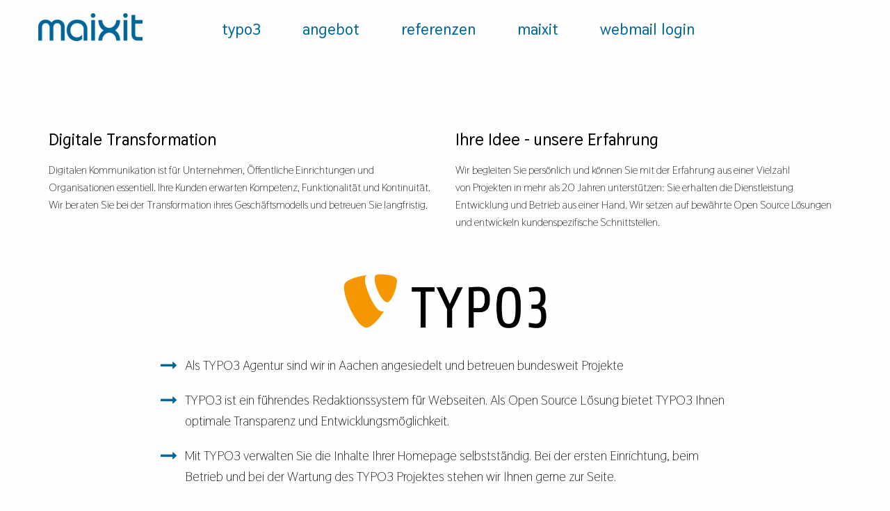

--- FILE ---
content_type: text/html; charset=utf-8
request_url: https://www.maixit.de/
body_size: 3802
content:
<!DOCTYPE html>
<html dir="ltr" lang="de-DE">
<head>

<meta charset="utf-8">
<!-- 
	TYPO3-Entwicklung: maixit GbR - www.maixit.de

	This website is powered by TYPO3 - inspiring people to share!
	TYPO3 is a free open source Content Management Framework initially created by Kasper Skaarhoj and licensed under GNU/GPL.
	TYPO3 is copyright 1998-2026 of Kasper Skaarhoj. Extensions are copyright of their respective owners.
	Information and contribution at https://typo3.org/
-->



<title>maixit.de - TYPO3 Agentur in Aachen</title>
<meta name="generator" content="TYPO3 CMS" />
<meta name="twitter:card" content="summary" />


<link rel="stylesheet" type="text/css" href="/typo3temp/assets/compressed/merged-a128c3d7b98488d67121a47e84ea2cd1-09dde6d73273b27012008e2f5e8c1ea7.css?1742390312" media="all">



<script src="/typo3temp/assets/compressed/merged-daba8f231b09781421099cb037cf983c-d9ab9dccb6c4d031c5ffb72fc40e1d07.js?1742390312"></script>


<meta name="viewport" content="width=device-width, initial-scale=1">			<link rel="apple-touch-icon" sizes="180x180" href="/typo3conf/ext/t3design/Resources/Public/Images/Favicon/apple-touch-icon.png">
			<link rel="icon" type="image/png" sizes="32x32" href="/typo3conf/ext/t3design/Resources/Public/Images/Favicon/favicon-32x32.png">
			<link rel="icon" type="image/png" sizes="16x16" href="/typo3conf/ext/t3design/Resources/Public/Images/Favicon/favicon-16x16.png">
			<link rel="manifest" href="/typo3conf/ext/t3design/Resources/Public/Images/Favicon/site.webmanifest">
			<link rel="mask-icon" href="/typo3conf/ext/t3design/Resources/Public/Images/Favicon/safari-pinned-tab.svg" color="#5bbad5">
			<link rel="shortcut icon" href="/typo3conf/ext/t3design/Resources/Public/Images/Favicon/favicon.ico">
			<meta name="msapplication-TileColor" content="#da532c">
			<meta name="theme-color" content="#ffffff">
			<meta name="msapplication-config" content="/typo3conf/ext/t3design/Resources/Public/Images/Favicon/browserconfig.xml">
<link rel="canonical" href="/"/>
</head>
<body>

	<a id="top" name="top"></a>
	<div id="page-wrap">
	
	<!-- header -->
	



	<header>
		<div class="grid-container">
			<div class="grid-x grid-margin-x">
				<div class="cell small-12">
					<div class="small-header-wrap padding-top-1" data-responsive-toggle="mainmenu" data-hide-for="medium">
						<button class="button menu-toggle margin-right-1" type="button" data-toggle="mainmenu"><i class="fa fa-lg fa-bars"></i> </button>
						<a href="/"><img alt="maixit" src="/typo3temp/assets/_processed_/5/c/csm_logo_3eebc79582.png" width="100" height="27" /></a>
					</div>
					<ul id="mainmenu" class="mainmenu">
						<li class="logo hide-for-small-only">
							<a href="/"><img alt="maixit" src="/typo3temp/assets/_processed_/5/c/csm_logo_361bd6d3fc.png" width="150" height="40" /></a>
						</li>
						<li><a href="/typo3cms">TYPO3</a></li><li><a href="/angebot">Angebot</a></li><li class="sub"><a href="/referenzen">Referenzen</a> <i class="fa fa-lg fa-angle-down"></i><ul><li><a href="/referenzen/homepage-magazin">Homepage + Magazin</a></li><li><a href="/referenzen/onlineterminierung-fuer-oeffentliche-einrichtungen">Onlineterminierung für öffentliche Einrichtungen</a></li><li><a href="/referenzen/wissenschaft-/-nachhaltigkeit">Wissenschaft / Nachhaltigkeit</a></li><li><a href="/referenzen/digitalisierung-von-arbeitsablaeufen">Digitalisierung von Arbeitsabläufen</a></li></ul></li><li><a href="/maixit">maixit</a></li><li><a href="https://webmail.maixit.de/" target="_blank">Webmail Login</a></li>
					</ul>
				</div>

				

				<!--
-->
			</div>
		</div>
	</header>








	

	<main id="main-content-section" data-magellan-target="main-content-section">
	  
		<div class="grid-container ">
			<div class="grid-x grid-margin-x">
				<div class="cell ">
					

		
	<div id="c49"
		 class="grid-container ge-container frame frame-default frame-type-gridelements_pi1 frame-layout-0  frame-space-before-small">
		<div class="grid-x grid-margin-x align-stretch grid-row">
			
	
		<div class="cell medium-6 grid-col">
			
			
				
<div id="c51" class="frame default frame-type-textpic layout-0 frame-space-before-small"><header><h2 class="">
				
						Digitale Transformation
					



				
			</h2></header><div class="ce-textpic ce-center ce-above"><div class="ce-bodytext"><p>Digitalen Kommunikation ist&nbsp;für Unternehmen, Öffentliche Einrichtungen und Organisationen essentiell. Ihre Kunden erwarten Kompetenz,&nbsp;Funktionalität&nbsp;und Kontinuität. Wir beraten Sie bei der Transformation ihres Geschäftsmodells und betreuen Sie langfristig.</p></div></div></div>


			
		</div>
	
		<div class="cell medium-6 grid-col">
			
			
				
<div id="c52" class="frame default frame-type-textpic layout-0 frame-space-before-small"><header><h2 class="">
				
						Ihre Idee - unsere Erfahrung
					



				
			</h2></header><div class="ce-textpic ce-center ce-above"><div class="ce-bodytext"><p>Wir begleiten Sie persönlich und können Sie mit der Erfahrung aus einer Vielzahl von&nbsp;Projekten in mehr als 20 Jahren unterstützen: Sie erhalten die Dienstleistung Entwicklung und Betrieb aus einer Hand. Wir setzen auf bewährte Open Source Lösungen und entwickeln kundenspezifische Schnittstellen.</p></div></div></div>


			
		</div>
	

		</div>
	</div>

	


<div id="c1" class="frame default frame-type-textpic layout-0 frame-space-before-medium"><div class="ce-textpic ce-center ce-above"><div class="ce-gallery" data-ce-columns="1" data-ce-images="1"><div class="ce-outer"><div class="ce-inner"><div class="ce-row"><div class="ce-column"><figure class="image"><img data-interchange="[/fileadmin/Images/typo3.png, small], [/fileadmin/Images/typo3.png, medium], [/fileadmin/Images/typo3.png, large]" alt="TYPO3" src="/fileadmin/_processed_/2/b/csm_typo3_fe7194cfcd.png" width="300" height="87" /></figure></div></div></div></div></div><div class="ce-bodytext"><ul class="list-arrows"><li>Als TYPO3 Agentur sind wir in Aachen angesiedelt und betreuen bundesweit Projekte</li><li>TYPO3 ist ein führendes Redaktionssystem für Webseiten. Als Open Source Lösung bietet TYPO3 Ihnen optimale Transparenz und Entwicklungsmöglichkeit.</li><li>Mit TYPO3 verwalten Sie die Inhalte Ihrer Homepage selbstständig. Bei der ersten Einrichtung, beim Betrieb und bei der Wartung des TYPO3 Projektes stehen wir Ihnen gerne zur Seite.</li><li>Wir haben mehr als 20 Jahre Erfahrung mit TYPO3 in weit mehr als 250 Projekten und decken alle Aspekte des Produktes ab: Beratung, Entwicklung, Hosting und Schulung!</li></ul></div></div></div>


<div id="c9" class="frame default frame-type-menu_subpages layout-images frame-space-before-small"></div>


<div id="c34" class="frame default frame-type-text layout-0 frame-space-before-extra-large"><header><h1 class=" separator-center">
				
					Unser Angebot
					



				
			</h1></header><ul class="list-arrows"><li>Der Schwerpunkt unserer Tätigkeit ist die <strong>Programmierung</strong> von internetbasierten Anwendungen - wir ermittlen gemeinsam mit Ihnen den Bedarf und betreuen das Projekt von der Planung über die Fertigstellung bis hin zum Betrieb.</li><li>Integration von <strong>Kundenterminals</strong> (POS) und <strong>Digital Signage</strong>&nbsp; in die Geschäftsabläufe.</li><li>Wir implementieren Spam- und Virenschutz für Firmennetzwerke, unser <strong>E-Mail</strong> Gateway dient in diesem Fall als Mail Exchange (MX) und Smart Relay. E-Mail aus Aachen für Kunden, die Wert auf Datenschutz legen.</li><li>Wir <strong>hosten</strong> Ihr Projekt auf unseren eignen Servern im Rechenzentrum <a href="https://www.relaix.net/leistungen/datacenter" target="_blank" rel="noreferrer">hex/AC</a> der relaix Network in Aachen - grüne IT nach modernstem Standard.</li></ul></div>


<div id="c12" class="frame default frame-type-menu_subpages layout-images frame-space-before-small"></div>


<div id="c22" class="frame default frame-type-div layout-0 frame-space-after-small"><hr class="ce-div" /></div>


<div id="c21" class="frame default frame-type-menu_subpages layout-images"><div class="grid-x grid-margin-x align-stretch"><div class="cell medium-4  padding-0 margin-bottom-1 "><a href="/referenzen/homepage-magazin" title="Homepage + Magazin"><div class="card margin-0"><div class="card-divider">
							Homepage + Magazin
						</div><div class="card-image"><img data-interchange="[/fileadmin/_processed_/f/a/csm_Hammer_Spedition__mit_TYPO3_1372f350b6.png, small], [/fileadmin/_processed_/f/a/csm_Hammer_Spedition__mit_TYPO3_8f27903e44.png, medium], [/fileadmin/_processed_/f/a/csm_Hammer_Spedition__mit_TYPO3_cb9310a122.png, large]" title="Hammer GmbH &amp; Co. KG, Advanced Logistics" alt="Hammer GmbH &amp; Co. KG, Advanced Logistics" src="/fileadmin/_processed_/f/a/csm_Hammer_Spedition__mit_TYPO3_38f0376c03.png" width="768" height="384" /></div><div class="card-section"><small><em>Wir programmieren ihre Homepage - wahlweise als Redationssystem mit TYPO3, bei Bedarf auch gerne mit Wordpress oder aber &quot;ganz oldschool&quot; in reinem HTML.</em></small></div></div></a></div><div class="cell medium-4  padding-0 margin-bottom-1 "><a href="/referenzen/onlineterminierung-fuer-oeffentliche-einrichtungen" title="Onlineterminierung für öffentliche Einrichtungen"><div class="card margin-0"><div class="card-divider">
							Onlineterminierung für öffentliche Einrichtungen
						</div><div class="card-image"><img data-interchange="[/fileadmin/_processed_/f/3/csm_jobcenter-kreis-segeberg_a339f9b9fc.png, small], [/fileadmin/_processed_/f/3/csm_jobcenter-kreis-segeberg_645d98a905.png, medium], [/fileadmin/_processed_/f/3/csm_jobcenter-kreis-segeberg_71c52f06d2.png, large]" src="/fileadmin/_processed_/f/3/csm_jobcenter-kreis-segeberg_dc0bebac3e.png" width="768" height="384" alt="" /></div><div class="card-section"><small><em></em></small></div></div></a></div><div class="cell medium-4  padding-0 margin-bottom-1 "><a href="/referenzen/wissenschaft-/-nachhaltigkeit" title="Wissenschaft / Nachhaltigkeit"><div class="card margin-0"><div class="card-divider">
							Wissenschaft / Nachhaltigkeit
						</div><div class="card-image"><img data-interchange="[/fileadmin/_processed_/9/d/csm_factory-magazin_2c0d658228.png, small], [/fileadmin/_processed_/9/d/csm_factory-magazin_d95e8ffcee.png, medium], [/fileadmin/_processed_/9/d/csm_factory-magazin_022e809168.png, large]" src="/fileadmin/_processed_/9/d/csm_factory-magazin_81dcbe2e64.png" width="768" height="384" alt="" /></div><div class="card-section"><small><em></em></small></div></div></a></div><div class="cell medium-4  padding-0 margin-bottom-1 "><a href="/referenzen/digitalisierung-von-arbeitsablaeufen" title="Digitalisierung von Arbeitsabläufen"><div class="card margin-0"><div class="card-divider">
							Digitalisierung von Arbeitsabläufen
						</div><div class="card-image"><img data-interchange="[/fileadmin/_processed_/7/d/csm_smart-kok01_96028e5b5b.png, small], [/fileadmin/_processed_/7/d/csm_smart-kok01_cb7bce1b9b.png, medium], [/fileadmin/_processed_/7/d/csm_smart-kok01_16e1b1f4ef.png, large]" src="/fileadmin/_processed_/7/d/csm_smart-kok01_256b49c5d3.png" width="768" height="384" alt="" /></div><div class="card-section"><small><em></em></small></div></div></a></div></div></div>


				</div>
			</div>
		  </div>
	</main>
	
	<!-- footer -->
	<footer>
	<div class="grid-container">
		<div class="grid-x grid-margin-x">
			<div class="cell medium-7">
				© 2003 - 2026 maixit GbR nelihsen + von der weiden
			</div>
			<div class="cell medium-5 medium-text-right">
				<nav><ul><li><a href="/maixit">Kontakt</a></li><li><a href="/service/impressum">Impressum</a></li><li><a href="/service/datenschutz">Datenschutz</a></li></ul></nav>
			</div>
		</div>
	</div>
</footer>
</div>
<script src="/typo3temp/assets/compressed/merged-4c009ee6d3c85932905a942b89ffa337-0aca67061055f160ae264d60b2b665ca.js?1742390312"></script>
<script src="/typo3temp/assets/compressed/merged-a52d505aa504fc6731239ce191bcb37d-b5108c23e2a9080dcbecc8bd89a07d8d.js?1742390312"></script>


</body>
</html>

--- FILE ---
content_type: text/css; charset=utf-8
request_url: https://www.maixit.de/typo3temp/assets/compressed/merged-a128c3d7b98488d67121a47e84ea2cd1-09dde6d73273b27012008e2f5e8c1ea7.css?1742390312
body_size: 29200
content:
@charset "UTF-8";.ce-align-left{text-align:left;}.ce-align-center{text-align:center;}.ce-align-right{text-align:right;}.ce-table td,.ce-table th{vertical-align:top;}.ce-textpic,.ce-image,.ce-nowrap .ce-bodytext,.ce-gallery,.ce-row,.ce-uploads li,.ce-uploads div{overflow:hidden;}.ce-left .ce-gallery,.ce-column{float:left;}.ce-center .ce-outer{position:relative;float:right;right:50%;}.ce-center .ce-inner{position:relative;float:right;right:-50%;}.ce-right .ce-gallery{float:right;}.ce-gallery figure{display:table;margin:0;}.ce-gallery figcaption{display:table-caption;caption-side:bottom;}.ce-gallery img{display:block;}.ce-gallery iframe{border-width:0;}.ce-border img,.ce-border iframe{border:2px solid #000000;padding:2px;}.ce-intext.ce-right .ce-gallery,.ce-intext.ce-left .ce-gallery,.ce-above .ce-gallery{margin-bottom:10px;}.ce-image .ce-gallery{margin-bottom:0;}.ce-intext.ce-right .ce-gallery{margin-left:10px;}.ce-intext.ce-left .ce-gallery{margin-right:10px;}.ce-below .ce-gallery{margin-top:10px;}.ce-column{margin-right:10px;}.ce-column:last-child{margin-right:0;}.ce-row{margin-bottom:10px;}.ce-row:last-child{margin-bottom:0;}.ce-above .ce-bodytext{clear:both;}.ce-intext.ce-left ol,.ce-intext.ce-left ul{padding-left:40px;overflow:auto;}.ce-headline-left{text-align:left;}.ce-headline-center{text-align:center;}.ce-headline-right{text-align:right;}.ce-uploads{margin:0;padding:0;}.ce-uploads li{list-style:none outside none;margin:1em 0;}.ce-uploads img{float:left;padding-right:1em;vertical-align:top;}.ce-uploads span{display:block;}.ce-table{width:100%;max-width:100%;}.ce-table th,.ce-table td{padding:0.5em 0.75em;vertical-align:top;}.ce-table thead th{border-bottom:2px solid #dadada;}.ce-table th,.ce-table td{border-top:1px solid #dadada;}.ce-table-striped tbody tr:nth-of-type(odd){background-color:rgba(0,0,0,.05);}.ce-table-bordered th,.ce-table-bordered td{border:1px solid #dadada;}.frame-space-before-extra-small{margin-top:1em;}.frame-space-before-small{margin-top:2em;}.frame-space-before-medium{margin-top:3em;}.frame-space-before-large{margin-top:4em;}.frame-space-before-extra-large{margin-top:5em;}.frame-space-after-extra-small{margin-bottom:1em;}.frame-space-after-small{margin-bottom:2em;}.frame-space-after-medium{margin-bottom:3em;}.frame-space-after-large{margin-bottom:4em;}.frame-space-after-extra-large{margin-bottom:5em;}.frame-ruler-before:before{content:'';display:block;border-top:1px solid rgba(0,0,0,0.25);margin-bottom:2em;}.frame-ruler-after:after{content:'';display:block;border-bottom:1px solid rgba(0,0,0,0.25);margin-top:2em;}.frame-indent{margin-left:15%;margin-right:15%;}.frame-indent-left{margin-left:33%;}.frame-indent-right{margin-right:33%;}.captcha{margin-bottom:.5rem;}.captcha a{margin-left:.5rem;}.captcha--reloading img{opacity:0.5;}.captcha--reloading a{cursor:auto;}.captcha--reloading svg{animation:spin 1s infinite linear;}@keyframes spin{from{transform:rotate(359deg);}to{transform:rotate(0deg);}}@font-face{font-family:'FontAwesome';src:url('../../../typo3conf/ext/t3design/Resources/Public/Fonts/fontawesome-webfont.eot?v=4.7.0');src:url('../../../typo3conf/ext/t3design/Resources/Public/Fonts/fontawesome-webfont.eot?#iefix&v=4.7.0') format("embedded-opentype"),url('../../../typo3conf/ext/t3design/Resources/Public/Fonts/fontawesome-webfont.woff2?v=4.7.0') format("woff2"),url('../../../typo3conf/ext/t3design/Resources/Public/Fonts/fontawesome-webfont.woff?v=4.7.0') format("woff"),url('../../../typo3conf/ext/t3design/Resources/Public/Fonts/fontawesome-webfont.ttf?v=4.7.0') format("truetype"),url('../../../typo3conf/ext/t3design/Resources/Public/Fonts/fontawesome-webfont.svg?v=4.7.0#fontawesomeregular') format("svg");font-weight:normal;font-style:normal;}@font-face{font-family:'Thasadith';font-style:normal;font-weight:400;src:url('../../../typo3conf/ext/t3design/Resources/Public/Fonts/thasadith-v3-latin-regular.eot');src:local("Thasadith Regular"),local("Thasadith-Regular"),url('../../../typo3conf/ext/t3design/Resources/Public/Fonts/thasadith-v3-latin-regular.eot?#iefix') format("embedded-opentype"),url('../../../typo3conf/ext/t3design/Resources/Public/Fonts/thasadith-v3-latin-regular.woff2') format("woff2"),url('../../../typo3conf/ext/t3design/Resources/Public/Fonts/thasadith-v3-latin-regular.woff') format("woff"),url('../../../typo3conf/ext/t3design/Resources/Public/Fonts/thasadith-v3-latin-regular.ttf') format("truetype"),url('../../../typo3conf/ext/t3design/Resources/Public/Fonts/thasadith-v3-latin-regular.svg#Thasadith') format("svg");}@font-face{font-family:'Thasadith-Bold';font-style:normal;font-weight:700;src:url('../../../typo3conf/ext/t3design/Resources/Public/Fonts/thasadith-v3-latin-700.eot');src:local("Thasadith Bold"),local("Thasadith-Bold"),url('../../../typo3conf/ext/t3design/Resources/Public/Fonts/thasadith-v3-latin-700.eot?#iefix') format("embedded-opentype"),url('../../../typo3conf/ext/t3design/Resources/Public/Fonts/thasadith-v3-latin-700.woff2') format("woff2"),url('../../../typo3conf/ext/t3design/Resources/Public/Fonts/thasadith-v3-latin-700.woff') format("woff"),url('../../../typo3conf/ext/t3design/Resources/Public/Fonts/thasadith-v3-latin-700.ttf') format("truetype"),url('../../../typo3conf/ext/t3design/Resources/Public/Fonts/thasadith-v3-latin-700.svg#Thasadith') format("svg");}@media print,screen and (min-width:48em){.reveal,.reveal.tiny,.reveal.small,.reveal.large{right:auto;left:auto;margin:0 auto;}}html{line-height:1.15;-webkit-text-size-adjust:100%;}body{margin:0;}h1{font-size:2em;margin:0.67em 0;}hr{box-sizing:content-box;height:0;overflow:visible;}pre{font-family:monospace,monospace;font-size:1em;}a{background-color:transparent;}abbr[title]{border-bottom:none;text-decoration:underline;text-decoration:underline dotted;}b,strong{font-weight:bolder;}code,kbd,samp{font-family:monospace,monospace;font-size:1em;}small{font-size:80%;}sub,sup{font-size:75%;line-height:0;position:relative;vertical-align:baseline;}sub{bottom:-0.25em;}sup{top:-0.5em;}img{border-style:none;}button,input,optgroup,select,textarea{font-family:inherit;font-size:100%;line-height:1.15;margin:0;}button,input{overflow:visible;}button,select{text-transform:none;}button,[type="button"],[type="reset"],[type="submit"]{-webkit-appearance:button;}button::-moz-focus-inner,[type="button"]::-moz-focus-inner,[type="reset"]::-moz-focus-inner,[type="submit"]::-moz-focus-inner{border-style:none;padding:0;}button:-moz-focusring,[type="button"]:-moz-focusring,[type="reset"]:-moz-focusring,[type="submit"]:-moz-focusring{outline:1px dotted ButtonText;}fieldset{padding:0.35em 0.75em 0.625em;}legend{box-sizing:border-box;color:inherit;display:table;max-width:100%;padding:0;white-space:normal;}progress{vertical-align:baseline;}textarea{overflow:auto;}[type="checkbox"],[type="radio"]{box-sizing:border-box;padding:0;}[type="number"]::-webkit-inner-spin-button,[type="number"]::-webkit-outer-spin-button{height:auto;}[type="search"]{-webkit-appearance:textfield;outline-offset:-2px;}[type="search"]::-webkit-search-decoration{-webkit-appearance:none;}::-webkit-file-upload-button{-webkit-appearance:button;font:inherit;}details{display:block;}summary{display:list-item;}template{display:none;}[hidden]{display:none;}.foundation-mq{font-family:"small=0em&medium=48em&large=64em&xlarge=75em&xxlarge=90em";}html{box-sizing:border-box;font-size:100%;}*,*::before,*::after{box-sizing:inherit;}body{margin:0;padding:0;background:#fefefe;font-family:Thasadith,sans-serif;font-weight:normal;line-height:1.5;color:#0a0a0a;-webkit-font-smoothing:antialiased;-moz-osx-font-smoothing:grayscale;}img{display:inline-block;vertical-align:middle;max-width:100%;height:auto;-ms-interpolation-mode:bicubic;}textarea{height:auto;min-height:50px;border-radius:0;}select{box-sizing:border-box;width:100%;border-radius:0;}.map_canvas img,.map_canvas embed,.map_canvas object,.mqa-display img,.mqa-display embed,.mqa-display object{max-width:none !important;}button{padding:0;appearance:none;border:0;border-radius:0;background:transparent;line-height:1;cursor:auto;}[data-whatinput='mouse'] button{outline:0;}pre{overflow:auto;}button,input,optgroup,select,textarea{font-family:inherit;}.is-visible{display:block !important;}.is-hidden{display:none !important;}[type='text'],[type='password'],[type='date'],[type='datetime'],[type='datetime-local'],[type='month'],[type='week'],[type='email'],[type='number'],[type='search'],[type='tel'],[type='time'],[type='url'],[type='color'],textarea{display:block;box-sizing:border-box;width:100%;height:2.4375rem;margin:0 0 1rem;padding:0.5rem;border:1px solid #cacaca;border-radius:0;background-color:#fefefe;box-shadow:inset 0 1px 2px rgba(10,10,10,0.1);font-family:inherit;font-size:1rem;font-weight:normal;line-height:1.5;color:#0a0a0a;transition:box-shadow 0.5s,border-color 0.25s ease-in-out;appearance:none;}[type='text']:focus,[type='password']:focus,[type='date']:focus,[type='datetime']:focus,[type='datetime-local']:focus,[type='month']:focus,[type='week']:focus,[type='email']:focus,[type='number']:focus,[type='search']:focus,[type='tel']:focus,[type='time']:focus,[type='url']:focus,[type='color']:focus,textarea:focus{outline:none;border:1px solid #8a8a8a;background-color:#fefefe;box-shadow:0 0 5px #cacaca;transition:box-shadow 0.5s,border-color 0.25s ease-in-out;}textarea{max-width:100%;}textarea[rows]{height:auto;}input:disabled,input[readonly],textarea:disabled,textarea[readonly]{background-color:#e6e6e6;cursor:not-allowed;}[type='submit'],[type='button']{appearance:none;border-radius:0;}input[type='search']{box-sizing:border-box;}::placeholder{color:#cacaca;}[type='file'],[type='checkbox'],[type='radio']{margin:0 0 1rem;}[type='checkbox'] + label,[type='radio'] + label{display:inline-block;vertical-align:baseline;margin-left:0.5rem;margin-right:1rem;margin-bottom:0;}[type='checkbox'] + label[for],[type='radio'] + label[for]{cursor:pointer;}label > [type='checkbox'],label > [type='radio']{margin-right:0.5rem;}[type='file']{width:100%;}label{display:block;margin:0;font-size:0.875rem;font-weight:normal;line-height:1.8;color:#0a0a0a;}label.middle{margin:0 0 1rem;padding:0.5625rem 0;}.help-text{margin-top:-0.5rem;font-size:0.8125rem;font-style:italic;color:#0a0a0a;}.input-group{display:flex;width:100%;margin-bottom:1rem;align-items:stretch;}.input-group > :first-child,.input-group > :first-child.input-group-button > *{border-radius:0 0 0 0;}.input-group > :last-child,.input-group > :last-child.input-group-button > *{border-radius:0 0 0 0;}.input-group-label,.input-group-field,.input-group-button,.input-group-button a,.input-group-button input,.input-group-button button,.input-group-button label{margin:0;white-space:nowrap;}.input-group-label{padding:0 1rem;border:1px solid #cacaca;background:#e6e6e6;color:#0a0a0a;text-align:center;white-space:nowrap;display:flex;flex:0 0 auto;align-items:center;}.input-group-label:first-child{border-right:0;}.input-group-label:last-child{border-left:0;}.input-group-field{border-radius:0;flex:1 1 0px;min-width:0;}.input-group-button{padding-top:0;padding-bottom:0;text-align:center;display:flex;flex:0 0 auto;}.input-group-button a,.input-group-button input,.input-group-button button,.input-group-button label{align-self:stretch;height:auto;padding-top:0;padding-bottom:0;font-size:1rem;}fieldset{margin:0;padding:0;border:0;}legend{max-width:100%;margin-bottom:0.5rem;}.fieldset{margin:1.125rem 0;padding:1.25rem;border:1px solid #cacaca;}.fieldset legend{margin:0;margin-left:-0.1875rem;padding:0 0.1875rem;}select{height:2.4375rem;margin:0 0 1rem;padding:0.5rem;appearance:none;border:1px solid #cacaca;border-radius:0;background-color:#fefefe;font-family:inherit;font-size:1rem;font-weight:normal;line-height:1.5;color:#0a0a0a;background-image:url("data:image/svg+xml;utf8,<svg xmlns='http://www.w3.org/2000/svg' version='1.1' width='32' height='24' viewBox='0 0 32 24'><polygon points='0,0 32,0 16,24' style='fill:rgb%28138,138,138%29'></polygon></svg>");background-origin:content-box;background-position:right -1rem center;background-repeat:no-repeat;background-size:9px 6px;padding-right:1.5rem;transition:box-shadow 0.5s,border-color 0.25s ease-in-out;}@media screen and (min-width:0\0){select{background-image:url("[data-uri]");}}select:focus{outline:none;border:1px solid #8a8a8a;background-color:#fefefe;box-shadow:0 0 5px #cacaca;transition:box-shadow 0.5s,border-color 0.25s ease-in-out;}select:disabled{background-color:#e6e6e6;cursor:not-allowed;}select::-ms-expand{display:none;}select[multiple]{height:auto;background-image:none;}select:not([multiple]){padding-top:0;padding-bottom:0;}.is-invalid-input:not(:focus){border-color:#cc4b37;background-color:#f9ecea;}.is-invalid-input:not(:focus)::placeholder{color:#cc4b37;}.is-invalid-label{color:#cc4b37;}.form-error{display:none;margin-top:-0.5rem;margin-bottom:1rem;font-size:0.75rem;font-weight:bold;color:#cc4b37;}.form-error.is-visible{display:block;}div,dl,dt,dd,ul,ol,li,h1,h2,h3,h4,h5,h6,pre,form,p,blockquote,th,td{margin:0;padding:0;}p{margin-bottom:1rem;font-size:inherit;line-height:1.6;text-rendering:optimizeLegibility;}em,i{font-style:italic;line-height:inherit;}strong,b{font-weight:bold;line-height:inherit;}small{font-size:80%;line-height:inherit;}h1,.h1,h2,.h2,h3,.h3,h4,.h4,h5,.h5,h6,.h6{font-family:Thasadith-Bold,sans-serif;font-style:normal;font-weight:normal;color:inherit;text-rendering:optimizeLegibility;}h1 small,.h1 small,h2 small,.h2 small,h3 small,.h3 small,h4 small,.h4 small,h5 small,.h5 small,h6 small,.h6 small{line-height:0;color:#cacaca;}h1,.h1{font-size:1.5rem;line-height:1.4;margin-top:0;margin-bottom:0.5rem;}h2,.h2{font-size:1.25rem;line-height:1.4;margin-top:0;margin-bottom:0.5rem;}h3,.h3{font-size:1.1875rem;line-height:1.4;margin-top:0;margin-bottom:0.5rem;}h4,.h4{font-size:1.125rem;line-height:1.4;margin-top:0;margin-bottom:0.5rem;}h5,.h5{font-size:1.0625rem;line-height:1.4;margin-top:0;margin-bottom:0.5rem;}h6,.h6{font-size:1rem;line-height:1.4;margin-top:0;margin-bottom:0.5rem;}@media print,screen and (min-width:48em){h1,.h1{font-size:3rem;}h2,.h2{font-size:1.5rem;}h3,.h3{font-size:1.25rem;}h4,.h4{font-size:1.125rem;}h5,.h5{font-size:1.125rem;}h6,.h6{font-size:1rem;}}a{line-height:inherit;color:#006699;text-decoration:none;cursor:pointer;}a:hover,a:focus{color:#005884;}a img{border:0;}hr{clear:both;max-width:75rem;height:0;margin:1.25rem auto;border-top:0;border-right:0;border-bottom:1px solid #cacaca;border-left:0;}ul,ol,dl{margin-bottom:1rem;list-style-position:outside;line-height:1.6;}li{font-size:inherit;}ul{margin-left:1.25rem;list-style-type:disc;}ol{margin-left:1.25rem;}ul ul,ol ul,ul ol,ol ol{margin-left:1.25rem;margin-bottom:0;}dl{margin-bottom:1rem;}dl dt{margin-bottom:0.3rem;font-weight:bold;}blockquote{margin:0 0 1rem;padding:0.5625rem 1.25rem 0 1.1875rem;border-left:1px solid #cacaca;}blockquote,blockquote p{line-height:1.6;color:#8a8a8a;}abbr,abbr[title]{border-bottom:1px dotted #0a0a0a;cursor:help;text-decoration:none;}figure{margin:0;}kbd{margin:0;padding:0.125rem 0.25rem 0;background-color:#e6e6e6;font-family:Consolas,"Liberation Mono",Courier,monospace;color:#0a0a0a;}.subheader{margin-top:0.2rem;margin-bottom:0.5rem;font-weight:normal;line-height:1.4;color:#8a8a8a;}.lead{font-size:125%;line-height:1.6;}.stat{font-size:2.5rem;line-height:1;}p + .stat{margin-top:-1rem;}ul.no-bullet,ol.no-bullet{margin-left:0;list-style:none;}.cite-block,cite{display:block;color:#8a8a8a;font-size:0.8125rem;}.cite-block:before,cite:before{content:"— ";}.code-inline,code{border:1px solid #cacaca;background-color:#e6e6e6;font-family:Consolas,"Liberation Mono",Courier,monospace;font-weight:normal;color:#0a0a0a;display:inline;max-width:100%;word-wrap:break-word;padding:0.125rem 0.3125rem 0.0625rem;}.code-block{border:1px solid #cacaca;background-color:#e6e6e6;font-family:Consolas,"Liberation Mono",Courier,monospace;font-weight:normal;color:#0a0a0a;display:block;overflow:auto;white-space:pre;padding:1rem;margin-bottom:1.5rem;}.text-left{text-align:left;}.text-right{text-align:right;}.text-center{text-align:center;}.text-justify{text-align:justify;}@media print,screen and (min-width:48em){.medium-text-left{text-align:left;}.medium-text-right{text-align:right;}.medium-text-center{text-align:center;}.medium-text-justify{text-align:justify;}}@media print,screen and (min-width:64em){.large-text-left{text-align:left;}.large-text-right{text-align:right;}.large-text-center{text-align:center;}.large-text-justify{text-align:justify;}}.show-for-print{display:none !important;}@media print{*{background:transparent !important;color:black !important;color-adjust:economy;box-shadow:none !important;text-shadow:none !important;}.show-for-print{display:block !important;}.hide-for-print{display:none !important;}table.show-for-print{display:table !important;}thead.show-for-print{display:table-header-group !important;}tbody.show-for-print{display:table-row-group !important;}tr.show-for-print{display:table-row !important;}td.show-for-print{display:table-cell !important;}th.show-for-print{display:table-cell !important;}a,a:visited{text-decoration:underline;}a[href]:after{content:" (" attr(href) ")";}.ir a:after,a[href^='javascript:']:after,a[href^='#']:after{content:'';}abbr[title]:after{content:" (" attr(title) ")";}pre,blockquote{border:1px solid #8a8a8a;page-break-inside:avoid;}thead{display:table-header-group;}tr,img{page-break-inside:avoid;}img{max-width:100% !important;}@page{margin:0.5cm;}p,h2,h3{orphans:3;widows:3;}h2,h3{page-break-after:avoid;}.print-break-inside{page-break-inside:auto;}}.grid-container{padding-right:0.625rem;padding-left:0.625rem;max-width:75rem;margin-left:auto;margin-right:auto;}@media print,screen and (min-width:48em){.grid-container{padding-right:0.9375rem;padding-left:0.9375rem;}}.grid-container.fluid{padding-right:0.625rem;padding-left:0.625rem;max-width:100%;margin-left:auto;margin-right:auto;}@media print,screen and (min-width:48em){.grid-container.fluid{padding-right:0.9375rem;padding-left:0.9375rem;}}.grid-container.full{padding-right:0;padding-left:0;max-width:100%;margin-left:auto;margin-right:auto;}.grid-x{display:flex;flex-flow:row wrap;}.cell{flex:0 0 auto;min-height:0px;min-width:0px;width:100%;}.cell.auto{flex:1 1 0px;}.cell.shrink{flex:0 0 auto;}.grid-x > .auto{width:auto;}.grid-x > .shrink{width:auto;}.grid-x > .small-shrink,.grid-x > .small-full,.grid-x > .small-1,.grid-x > .small-2,.grid-x > .small-3,.grid-x > .small-4,.grid-x > .small-5,.grid-x > .small-6,.grid-x > .small-7,.grid-x > .small-8,.grid-x > .small-9,.grid-x > .small-10,.grid-x > .small-11,.grid-x > .small-12{flex-basis:auto;}@media print,screen and (min-width:48em){.grid-x > .medium-shrink,.grid-x > .medium-full,.grid-x > .medium-1,.grid-x > .medium-2,.grid-x > .medium-3,.grid-x > .medium-4,.grid-x > .medium-5,.grid-x > .medium-6,.grid-x > .medium-7,.grid-x > .medium-8,.grid-x > .medium-9,.grid-x > .medium-10,.grid-x > .medium-11,.grid-x > .medium-12{flex-basis:auto;}}@media print,screen and (min-width:64em){.grid-x > .large-shrink,.grid-x > .large-full,.grid-x > .large-1,.grid-x > .large-2,.grid-x > .large-3,.grid-x > .large-4,.grid-x > .large-5,.grid-x > .large-6,.grid-x > .large-7,.grid-x > .large-8,.grid-x > .large-9,.grid-x > .large-10,.grid-x > .large-11,.grid-x > .large-12{flex-basis:auto;}}.grid-x > .small-1,.grid-x > .small-2,.grid-x > .small-3,.grid-x > .small-4,.grid-x > .small-5,.grid-x > .small-6,.grid-x > .small-7,.grid-x > .small-8,.grid-x > .small-9,.grid-x > .small-10,.grid-x > .small-11,.grid-x > .small-12{flex:0 0 auto;}.grid-x > .small-1{width:8.33333%;}.grid-x > .small-2{width:16.66667%;}.grid-x > .small-3{width:25%;}.grid-x > .small-4{width:33.33333%;}.grid-x > .small-5{width:41.66667%;}.grid-x > .small-6{width:50%;}.grid-x > .small-7{width:58.33333%;}.grid-x > .small-8{width:66.66667%;}.grid-x > .small-9{width:75%;}.grid-x > .small-10{width:83.33333%;}.grid-x > .small-11{width:91.66667%;}.grid-x > .small-12{width:100%;}@media print,screen and (min-width:48em){.grid-x > .medium-auto{flex:1 1 0px;width:auto;}.grid-x > .medium-shrink,.grid-x > .medium-1,.grid-x > .medium-2,.grid-x > .medium-3,.grid-x > .medium-4,.grid-x > .medium-5,.grid-x > .medium-6,.grid-x > .medium-7,.grid-x > .medium-8,.grid-x > .medium-9,.grid-x > .medium-10,.grid-x > .medium-11,.grid-x > .medium-12{flex:0 0 auto;}.grid-x > .medium-shrink{width:auto;}.grid-x > .medium-1{width:8.33333%;}.grid-x > .medium-2{width:16.66667%;}.grid-x > .medium-3{width:25%;}.grid-x > .medium-4{width:33.33333%;}.grid-x > .medium-5{width:41.66667%;}.grid-x > .medium-6{width:50%;}.grid-x > .medium-7{width:58.33333%;}.grid-x > .medium-8{width:66.66667%;}.grid-x > .medium-9{width:75%;}.grid-x > .medium-10{width:83.33333%;}.grid-x > .medium-11{width:91.66667%;}.grid-x > .medium-12{width:100%;}}@media print,screen and (min-width:64em){.grid-x > .large-auto{flex:1 1 0px;width:auto;}.grid-x > .large-shrink,.grid-x > .large-1,.grid-x > .large-2,.grid-x > .large-3,.grid-x > .large-4,.grid-x > .large-5,.grid-x > .large-6,.grid-x > .large-7,.grid-x > .large-8,.grid-x > .large-9,.grid-x > .large-10,.grid-x > .large-11,.grid-x > .large-12{flex:0 0 auto;}.grid-x > .large-shrink{width:auto;}.grid-x > .large-1{width:8.33333%;}.grid-x > .large-2{width:16.66667%;}.grid-x > .large-3{width:25%;}.grid-x > .large-4{width:33.33333%;}.grid-x > .large-5{width:41.66667%;}.grid-x > .large-6{width:50%;}.grid-x > .large-7{width:58.33333%;}.grid-x > .large-8{width:66.66667%;}.grid-x > .large-9{width:75%;}.grid-x > .large-10{width:83.33333%;}.grid-x > .large-11{width:91.66667%;}.grid-x > .large-12{width:100%;}}.grid-margin-x:not(.grid-x) > .cell{width:auto;}.grid-margin-y:not(.grid-y) > .cell{height:auto;}.grid-margin-x{margin-left:-0.625rem;margin-right:-0.625rem;}@media print,screen and (min-width:48em){.grid-margin-x{margin-left:-0.9375rem;margin-right:-0.9375rem;}}.grid-margin-x > .cell{width:calc(100% - 1.25rem);margin-left:0.625rem;margin-right:0.625rem;}@media print,screen and (min-width:48em){.grid-margin-x > .cell{width:calc(100% - 1.875rem);margin-left:0.9375rem;margin-right:0.9375rem;}}.grid-margin-x > .auto{width:auto;}.grid-margin-x > .shrink{width:auto;}.grid-margin-x > .small-1{width:calc(8.33333% - 1.25rem);}.grid-margin-x > .small-2{width:calc(16.66667% - 1.25rem);}.grid-margin-x > .small-3{width:calc(25% - 1.25rem);}.grid-margin-x > .small-4{width:calc(33.33333% - 1.25rem);}.grid-margin-x > .small-5{width:calc(41.66667% - 1.25rem);}.grid-margin-x > .small-6{width:calc(50% - 1.25rem);}.grid-margin-x > .small-7{width:calc(58.33333% - 1.25rem);}.grid-margin-x > .small-8{width:calc(66.66667% - 1.25rem);}.grid-margin-x > .small-9{width:calc(75% - 1.25rem);}.grid-margin-x > .small-10{width:calc(83.33333% - 1.25rem);}.grid-margin-x > .small-11{width:calc(91.66667% - 1.25rem);}.grid-margin-x > .small-12{width:calc(100% - 1.25rem);}@media print,screen and (min-width:48em){.grid-margin-x > .auto{width:auto;}.grid-margin-x > .shrink{width:auto;}.grid-margin-x > .small-1{width:calc(8.33333% - 1.875rem);}.grid-margin-x > .small-2{width:calc(16.66667% - 1.875rem);}.grid-margin-x > .small-3{width:calc(25% - 1.875rem);}.grid-margin-x > .small-4{width:calc(33.33333% - 1.875rem);}.grid-margin-x > .small-5{width:calc(41.66667% - 1.875rem);}.grid-margin-x > .small-6{width:calc(50% - 1.875rem);}.grid-margin-x > .small-7{width:calc(58.33333% - 1.875rem);}.grid-margin-x > .small-8{width:calc(66.66667% - 1.875rem);}.grid-margin-x > .small-9{width:calc(75% - 1.875rem);}.grid-margin-x > .small-10{width:calc(83.33333% - 1.875rem);}.grid-margin-x > .small-11{width:calc(91.66667% - 1.875rem);}.grid-margin-x > .small-12{width:calc(100% - 1.875rem);}.grid-margin-x > .medium-auto{width:auto;}.grid-margin-x > .medium-shrink{width:auto;}.grid-margin-x > .medium-1{width:calc(8.33333% - 1.875rem);}.grid-margin-x > .medium-2{width:calc(16.66667% - 1.875rem);}.grid-margin-x > .medium-3{width:calc(25% - 1.875rem);}.grid-margin-x > .medium-4{width:calc(33.33333% - 1.875rem);}.grid-margin-x > .medium-5{width:calc(41.66667% - 1.875rem);}.grid-margin-x > .medium-6{width:calc(50% - 1.875rem);}.grid-margin-x > .medium-7{width:calc(58.33333% - 1.875rem);}.grid-margin-x > .medium-8{width:calc(66.66667% - 1.875rem);}.grid-margin-x > .medium-9{width:calc(75% - 1.875rem);}.grid-margin-x > .medium-10{width:calc(83.33333% - 1.875rem);}.grid-margin-x > .medium-11{width:calc(91.66667% - 1.875rem);}.grid-margin-x > .medium-12{width:calc(100% - 1.875rem);}}@media print,screen and (min-width:64em){.grid-margin-x > .large-auto{width:auto;}.grid-margin-x > .large-shrink{width:auto;}.grid-margin-x > .large-1{width:calc(8.33333% - 1.875rem);}.grid-margin-x > .large-2{width:calc(16.66667% - 1.875rem);}.grid-margin-x > .large-3{width:calc(25% - 1.875rem);}.grid-margin-x > .large-4{width:calc(33.33333% - 1.875rem);}.grid-margin-x > .large-5{width:calc(41.66667% - 1.875rem);}.grid-margin-x > .large-6{width:calc(50% - 1.875rem);}.grid-margin-x > .large-7{width:calc(58.33333% - 1.875rem);}.grid-margin-x > .large-8{width:calc(66.66667% - 1.875rem);}.grid-margin-x > .large-9{width:calc(75% - 1.875rem);}.grid-margin-x > .large-10{width:calc(83.33333% - 1.875rem);}.grid-margin-x > .large-11{width:calc(91.66667% - 1.875rem);}.grid-margin-x > .large-12{width:calc(100% - 1.875rem);}}.grid-padding-x .grid-padding-x{margin-right:-0.625rem;margin-left:-0.625rem;}@media print,screen and (min-width:48em){.grid-padding-x .grid-padding-x{margin-right:-0.9375rem;margin-left:-0.9375rem;}}.grid-container:not(.full) > .grid-padding-x{margin-right:-0.625rem;margin-left:-0.625rem;}@media print,screen and (min-width:48em){.grid-container:not(.full) > .grid-padding-x{margin-right:-0.9375rem;margin-left:-0.9375rem;}}.grid-padding-x > .cell{padding-right:0.625rem;padding-left:0.625rem;}@media print,screen and (min-width:48em){.grid-padding-x > .cell{padding-right:0.9375rem;padding-left:0.9375rem;}}.small-up-1 > .cell{width:100%;}.small-up-2 > .cell{width:50%;}.small-up-3 > .cell{width:33.33333%;}.small-up-4 > .cell{width:25%;}.small-up-5 > .cell{width:20%;}.small-up-6 > .cell{width:16.66667%;}.small-up-7 > .cell{width:14.28571%;}.small-up-8 > .cell{width:12.5%;}@media print,screen and (min-width:48em){.medium-up-1 > .cell{width:100%;}.medium-up-2 > .cell{width:50%;}.medium-up-3 > .cell{width:33.33333%;}.medium-up-4 > .cell{width:25%;}.medium-up-5 > .cell{width:20%;}.medium-up-6 > .cell{width:16.66667%;}.medium-up-7 > .cell{width:14.28571%;}.medium-up-8 > .cell{width:12.5%;}}@media print,screen and (min-width:64em){.large-up-1 > .cell{width:100%;}.large-up-2 > .cell{width:50%;}.large-up-3 > .cell{width:33.33333%;}.large-up-4 > .cell{width:25%;}.large-up-5 > .cell{width:20%;}.large-up-6 > .cell{width:16.66667%;}.large-up-7 > .cell{width:14.28571%;}.large-up-8 > .cell{width:12.5%;}}.grid-margin-x.small-up-1 > .cell{width:calc(100% - 1.25rem);}.grid-margin-x.small-up-2 > .cell{width:calc(50% - 1.25rem);}.grid-margin-x.small-up-3 > .cell{width:calc(33.33333% - 1.25rem);}.grid-margin-x.small-up-4 > .cell{width:calc(25% - 1.25rem);}.grid-margin-x.small-up-5 > .cell{width:calc(20% - 1.25rem);}.grid-margin-x.small-up-6 > .cell{width:calc(16.66667% - 1.25rem);}.grid-margin-x.small-up-7 > .cell{width:calc(14.28571% - 1.25rem);}.grid-margin-x.small-up-8 > .cell{width:calc(12.5% - 1.25rem);}@media print,screen and (min-width:48em){.grid-margin-x.small-up-1 > .cell{width:calc(100% - 1.875rem);}.grid-margin-x.small-up-2 > .cell{width:calc(50% - 1.875rem);}.grid-margin-x.small-up-3 > .cell{width:calc(33.33333% - 1.875rem);}.grid-margin-x.small-up-4 > .cell{width:calc(25% - 1.875rem);}.grid-margin-x.small-up-5 > .cell{width:calc(20% - 1.875rem);}.grid-margin-x.small-up-6 > .cell{width:calc(16.66667% - 1.875rem);}.grid-margin-x.small-up-7 > .cell{width:calc(14.28571% - 1.875rem);}.grid-margin-x.small-up-8 > .cell{width:calc(12.5% - 1.875rem);}.grid-margin-x.medium-up-1 > .cell{width:calc(100% - 1.875rem);}.grid-margin-x.medium-up-2 > .cell{width:calc(50% - 1.875rem);}.grid-margin-x.medium-up-3 > .cell{width:calc(33.33333% - 1.875rem);}.grid-margin-x.medium-up-4 > .cell{width:calc(25% - 1.875rem);}.grid-margin-x.medium-up-5 > .cell{width:calc(20% - 1.875rem);}.grid-margin-x.medium-up-6 > .cell{width:calc(16.66667% - 1.875rem);}.grid-margin-x.medium-up-7 > .cell{width:calc(14.28571% - 1.875rem);}.grid-margin-x.medium-up-8 > .cell{width:calc(12.5% - 1.875rem);}}@media print,screen and (min-width:64em){.grid-margin-x.large-up-1 > .cell{width:calc(100% - 1.875rem);}.grid-margin-x.large-up-2 > .cell{width:calc(50% - 1.875rem);}.grid-margin-x.large-up-3 > .cell{width:calc(33.33333% - 1.875rem);}.grid-margin-x.large-up-4 > .cell{width:calc(25% - 1.875rem);}.grid-margin-x.large-up-5 > .cell{width:calc(20% - 1.875rem);}.grid-margin-x.large-up-6 > .cell{width:calc(16.66667% - 1.875rem);}.grid-margin-x.large-up-7 > .cell{width:calc(14.28571% - 1.875rem);}.grid-margin-x.large-up-8 > .cell{width:calc(12.5% - 1.875rem);}}.small-margin-collapse{margin-right:0;margin-left:0;}.small-margin-collapse > .cell{margin-right:0;margin-left:0;}.small-margin-collapse > .small-1{width:8.33333%;}.small-margin-collapse > .small-2{width:16.66667%;}.small-margin-collapse > .small-3{width:25%;}.small-margin-collapse > .small-4{width:33.33333%;}.small-margin-collapse > .small-5{width:41.66667%;}.small-margin-collapse > .small-6{width:50%;}.small-margin-collapse > .small-7{width:58.33333%;}.small-margin-collapse > .small-8{width:66.66667%;}.small-margin-collapse > .small-9{width:75%;}.small-margin-collapse > .small-10{width:83.33333%;}.small-margin-collapse > .small-11{width:91.66667%;}.small-margin-collapse > .small-12{width:100%;}@media print,screen and (min-width:48em){.small-margin-collapse > .medium-1{width:8.33333%;}.small-margin-collapse > .medium-2{width:16.66667%;}.small-margin-collapse > .medium-3{width:25%;}.small-margin-collapse > .medium-4{width:33.33333%;}.small-margin-collapse > .medium-5{width:41.66667%;}.small-margin-collapse > .medium-6{width:50%;}.small-margin-collapse > .medium-7{width:58.33333%;}.small-margin-collapse > .medium-8{width:66.66667%;}.small-margin-collapse > .medium-9{width:75%;}.small-margin-collapse > .medium-10{width:83.33333%;}.small-margin-collapse > .medium-11{width:91.66667%;}.small-margin-collapse > .medium-12{width:100%;}}@media print,screen and (min-width:64em){.small-margin-collapse > .large-1{width:8.33333%;}.small-margin-collapse > .large-2{width:16.66667%;}.small-margin-collapse > .large-3{width:25%;}.small-margin-collapse > .large-4{width:33.33333%;}.small-margin-collapse > .large-5{width:41.66667%;}.small-margin-collapse > .large-6{width:50%;}.small-margin-collapse > .large-7{width:58.33333%;}.small-margin-collapse > .large-8{width:66.66667%;}.small-margin-collapse > .large-9{width:75%;}.small-margin-collapse > .large-10{width:83.33333%;}.small-margin-collapse > .large-11{width:91.66667%;}.small-margin-collapse > .large-12{width:100%;}}.small-padding-collapse{margin-right:0;margin-left:0;}.small-padding-collapse > .cell{padding-right:0;padding-left:0;}@media print,screen and (min-width:48em){.medium-margin-collapse{margin-right:0;margin-left:0;}.medium-margin-collapse > .cell{margin-right:0;margin-left:0;}}@media print,screen and (min-width:48em){.medium-margin-collapse > .small-1{width:8.33333%;}.medium-margin-collapse > .small-2{width:16.66667%;}.medium-margin-collapse > .small-3{width:25%;}.medium-margin-collapse > .small-4{width:33.33333%;}.medium-margin-collapse > .small-5{width:41.66667%;}.medium-margin-collapse > .small-6{width:50%;}.medium-margin-collapse > .small-7{width:58.33333%;}.medium-margin-collapse > .small-8{width:66.66667%;}.medium-margin-collapse > .small-9{width:75%;}.medium-margin-collapse > .small-10{width:83.33333%;}.medium-margin-collapse > .small-11{width:91.66667%;}.medium-margin-collapse > .small-12{width:100%;}}@media print,screen and (min-width:48em){.medium-margin-collapse > .medium-1{width:8.33333%;}.medium-margin-collapse > .medium-2{width:16.66667%;}.medium-margin-collapse > .medium-3{width:25%;}.medium-margin-collapse > .medium-4{width:33.33333%;}.medium-margin-collapse > .medium-5{width:41.66667%;}.medium-margin-collapse > .medium-6{width:50%;}.medium-margin-collapse > .medium-7{width:58.33333%;}.medium-margin-collapse > .medium-8{width:66.66667%;}.medium-margin-collapse > .medium-9{width:75%;}.medium-margin-collapse > .medium-10{width:83.33333%;}.medium-margin-collapse > .medium-11{width:91.66667%;}.medium-margin-collapse > .medium-12{width:100%;}}@media print,screen and (min-width:64em){.medium-margin-collapse > .large-1{width:8.33333%;}.medium-margin-collapse > .large-2{width:16.66667%;}.medium-margin-collapse > .large-3{width:25%;}.medium-margin-collapse > .large-4{width:33.33333%;}.medium-margin-collapse > .large-5{width:41.66667%;}.medium-margin-collapse > .large-6{width:50%;}.medium-margin-collapse > .large-7{width:58.33333%;}.medium-margin-collapse > .large-8{width:66.66667%;}.medium-margin-collapse > .large-9{width:75%;}.medium-margin-collapse > .large-10{width:83.33333%;}.medium-margin-collapse > .large-11{width:91.66667%;}.medium-margin-collapse > .large-12{width:100%;}}@media print,screen and (min-width:48em){.medium-padding-collapse{margin-right:0;margin-left:0;}.medium-padding-collapse > .cell{padding-right:0;padding-left:0;}}@media print,screen and (min-width:64em){.large-margin-collapse{margin-right:0;margin-left:0;}.large-margin-collapse > .cell{margin-right:0;margin-left:0;}}@media print,screen and (min-width:64em){.large-margin-collapse > .small-1{width:8.33333%;}.large-margin-collapse > .small-2{width:16.66667%;}.large-margin-collapse > .small-3{width:25%;}.large-margin-collapse > .small-4{width:33.33333%;}.large-margin-collapse > .small-5{width:41.66667%;}.large-margin-collapse > .small-6{width:50%;}.large-margin-collapse > .small-7{width:58.33333%;}.large-margin-collapse > .small-8{width:66.66667%;}.large-margin-collapse > .small-9{width:75%;}.large-margin-collapse > .small-10{width:83.33333%;}.large-margin-collapse > .small-11{width:91.66667%;}.large-margin-collapse > .small-12{width:100%;}}@media print,screen and (min-width:64em){.large-margin-collapse > .medium-1{width:8.33333%;}.large-margin-collapse > .medium-2{width:16.66667%;}.large-margin-collapse > .medium-3{width:25%;}.large-margin-collapse > .medium-4{width:33.33333%;}.large-margin-collapse > .medium-5{width:41.66667%;}.large-margin-collapse > .medium-6{width:50%;}.large-margin-collapse > .medium-7{width:58.33333%;}.large-margin-collapse > .medium-8{width:66.66667%;}.large-margin-collapse > .medium-9{width:75%;}.large-margin-collapse > .medium-10{width:83.33333%;}.large-margin-collapse > .medium-11{width:91.66667%;}.large-margin-collapse > .medium-12{width:100%;}}@media print,screen and (min-width:64em){.large-margin-collapse > .large-1{width:8.33333%;}.large-margin-collapse > .large-2{width:16.66667%;}.large-margin-collapse > .large-3{width:25%;}.large-margin-collapse > .large-4{width:33.33333%;}.large-margin-collapse > .large-5{width:41.66667%;}.large-margin-collapse > .large-6{width:50%;}.large-margin-collapse > .large-7{width:58.33333%;}.large-margin-collapse > .large-8{width:66.66667%;}.large-margin-collapse > .large-9{width:75%;}.large-margin-collapse > .large-10{width:83.33333%;}.large-margin-collapse > .large-11{width:91.66667%;}.large-margin-collapse > .large-12{width:100%;}}@media print,screen and (min-width:64em){.large-padding-collapse{margin-right:0;margin-left:0;}.large-padding-collapse > .cell{padding-right:0;padding-left:0;}}.small-offset-0{margin-left:0%;}.grid-margin-x > .small-offset-0{margin-left:calc(0% + 0.625rem);}.small-offset-1{margin-left:8.33333%;}.grid-margin-x > .small-offset-1{margin-left:calc(8.33333% + 0.625rem);}.small-offset-2{margin-left:16.66667%;}.grid-margin-x > .small-offset-2{margin-left:calc(16.66667% + 0.625rem);}.small-offset-3{margin-left:25%;}.grid-margin-x > .small-offset-3{margin-left:calc(25% + 0.625rem);}.small-offset-4{margin-left:33.33333%;}.grid-margin-x > .small-offset-4{margin-left:calc(33.33333% + 0.625rem);}.small-offset-5{margin-left:41.66667%;}.grid-margin-x > .small-offset-5{margin-left:calc(41.66667% + 0.625rem);}.small-offset-6{margin-left:50%;}.grid-margin-x > .small-offset-6{margin-left:calc(50% + 0.625rem);}.small-offset-7{margin-left:58.33333%;}.grid-margin-x > .small-offset-7{margin-left:calc(58.33333% + 0.625rem);}.small-offset-8{margin-left:66.66667%;}.grid-margin-x > .small-offset-8{margin-left:calc(66.66667% + 0.625rem);}.small-offset-9{margin-left:75%;}.grid-margin-x > .small-offset-9{margin-left:calc(75% + 0.625rem);}.small-offset-10{margin-left:83.33333%;}.grid-margin-x > .small-offset-10{margin-left:calc(83.33333% + 0.625rem);}.small-offset-11{margin-left:91.66667%;}.grid-margin-x > .small-offset-11{margin-left:calc(91.66667% + 0.625rem);}@media print,screen and (min-width:48em){.medium-offset-0{margin-left:0%;}.grid-margin-x > .medium-offset-0{margin-left:calc(0% + 0.9375rem);}.medium-offset-1{margin-left:8.33333%;}.grid-margin-x > .medium-offset-1{margin-left:calc(8.33333% + 0.9375rem);}.medium-offset-2{margin-left:16.66667%;}.grid-margin-x > .medium-offset-2{margin-left:calc(16.66667% + 0.9375rem);}.medium-offset-3{margin-left:25%;}.grid-margin-x > .medium-offset-3{margin-left:calc(25% + 0.9375rem);}.medium-offset-4{margin-left:33.33333%;}.grid-margin-x > .medium-offset-4{margin-left:calc(33.33333% + 0.9375rem);}.medium-offset-5{margin-left:41.66667%;}.grid-margin-x > .medium-offset-5{margin-left:calc(41.66667% + 0.9375rem);}.medium-offset-6{margin-left:50%;}.grid-margin-x > .medium-offset-6{margin-left:calc(50% + 0.9375rem);}.medium-offset-7{margin-left:58.33333%;}.grid-margin-x > .medium-offset-7{margin-left:calc(58.33333% + 0.9375rem);}.medium-offset-8{margin-left:66.66667%;}.grid-margin-x > .medium-offset-8{margin-left:calc(66.66667% + 0.9375rem);}.medium-offset-9{margin-left:75%;}.grid-margin-x > .medium-offset-9{margin-left:calc(75% + 0.9375rem);}.medium-offset-10{margin-left:83.33333%;}.grid-margin-x > .medium-offset-10{margin-left:calc(83.33333% + 0.9375rem);}.medium-offset-11{margin-left:91.66667%;}.grid-margin-x > .medium-offset-11{margin-left:calc(91.66667% + 0.9375rem);}}@media print,screen and (min-width:64em){.large-offset-0{margin-left:0%;}.grid-margin-x > .large-offset-0{margin-left:calc(0% + 0.9375rem);}.large-offset-1{margin-left:8.33333%;}.grid-margin-x > .large-offset-1{margin-left:calc(8.33333% + 0.9375rem);}.large-offset-2{margin-left:16.66667%;}.grid-margin-x > .large-offset-2{margin-left:calc(16.66667% + 0.9375rem);}.large-offset-3{margin-left:25%;}.grid-margin-x > .large-offset-3{margin-left:calc(25% + 0.9375rem);}.large-offset-4{margin-left:33.33333%;}.grid-margin-x > .large-offset-4{margin-left:calc(33.33333% + 0.9375rem);}.large-offset-5{margin-left:41.66667%;}.grid-margin-x > .large-offset-5{margin-left:calc(41.66667% + 0.9375rem);}.large-offset-6{margin-left:50%;}.grid-margin-x > .large-offset-6{margin-left:calc(50% + 0.9375rem);}.large-offset-7{margin-left:58.33333%;}.grid-margin-x > .large-offset-7{margin-left:calc(58.33333% + 0.9375rem);}.large-offset-8{margin-left:66.66667%;}.grid-margin-x > .large-offset-8{margin-left:calc(66.66667% + 0.9375rem);}.large-offset-9{margin-left:75%;}.grid-margin-x > .large-offset-9{margin-left:calc(75% + 0.9375rem);}.large-offset-10{margin-left:83.33333%;}.grid-margin-x > .large-offset-10{margin-left:calc(83.33333% + 0.9375rem);}.large-offset-11{margin-left:91.66667%;}.grid-margin-x > .large-offset-11{margin-left:calc(91.66667% + 0.9375rem);}}.grid-y{display:flex;flex-flow:column nowrap;}.grid-y > .cell{height:auto;max-height:none;}.grid-y > .auto{height:auto;}.grid-y > .shrink{height:auto;}.grid-y > .small-shrink,.grid-y > .small-full,.grid-y > .small-1,.grid-y > .small-2,.grid-y > .small-3,.grid-y > .small-4,.grid-y > .small-5,.grid-y > .small-6,.grid-y > .small-7,.grid-y > .small-8,.grid-y > .small-9,.grid-y > .small-10,.grid-y > .small-11,.grid-y > .small-12{flex-basis:auto;}@media print,screen and (min-width:48em){.grid-y > .medium-shrink,.grid-y > .medium-full,.grid-y > .medium-1,.grid-y > .medium-2,.grid-y > .medium-3,.grid-y > .medium-4,.grid-y > .medium-5,.grid-y > .medium-6,.grid-y > .medium-7,.grid-y > .medium-8,.grid-y > .medium-9,.grid-y > .medium-10,.grid-y > .medium-11,.grid-y > .medium-12{flex-basis:auto;}}@media print,screen and (min-width:64em){.grid-y > .large-shrink,.grid-y > .large-full,.grid-y > .large-1,.grid-y > .large-2,.grid-y > .large-3,.grid-y > .large-4,.grid-y > .large-5,.grid-y > .large-6,.grid-y > .large-7,.grid-y > .large-8,.grid-y > .large-9,.grid-y > .large-10,.grid-y > .large-11,.grid-y > .large-12{flex-basis:auto;}}.grid-y > .small-1,.grid-y > .small-2,.grid-y > .small-3,.grid-y > .small-4,.grid-y > .small-5,.grid-y > .small-6,.grid-y > .small-7,.grid-y > .small-8,.grid-y > .small-9,.grid-y > .small-10,.grid-y > .small-11,.grid-y > .small-12{flex:0 0 auto;}.grid-y > .small-1{height:8.33333%;}.grid-y > .small-2{height:16.66667%;}.grid-y > .small-3{height:25%;}.grid-y > .small-4{height:33.33333%;}.grid-y > .small-5{height:41.66667%;}.grid-y > .small-6{height:50%;}.grid-y > .small-7{height:58.33333%;}.grid-y > .small-8{height:66.66667%;}.grid-y > .small-9{height:75%;}.grid-y > .small-10{height:83.33333%;}.grid-y > .small-11{height:91.66667%;}.grid-y > .small-12{height:100%;}@media print,screen and (min-width:48em){.grid-y > .medium-auto{flex:1 1 0px;height:auto;}.grid-y > .medium-shrink,.grid-y > .medium-1,.grid-y > .medium-2,.grid-y > .medium-3,.grid-y > .medium-4,.grid-y > .medium-5,.grid-y > .medium-6,.grid-y > .medium-7,.grid-y > .medium-8,.grid-y > .medium-9,.grid-y > .medium-10,.grid-y > .medium-11,.grid-y > .medium-12{flex:0 0 auto;}.grid-y > .medium-shrink{height:auto;}.grid-y > .medium-1{height:8.33333%;}.grid-y > .medium-2{height:16.66667%;}.grid-y > .medium-3{height:25%;}.grid-y > .medium-4{height:33.33333%;}.grid-y > .medium-5{height:41.66667%;}.grid-y > .medium-6{height:50%;}.grid-y > .medium-7{height:58.33333%;}.grid-y > .medium-8{height:66.66667%;}.grid-y > .medium-9{height:75%;}.grid-y > .medium-10{height:83.33333%;}.grid-y > .medium-11{height:91.66667%;}.grid-y > .medium-12{height:100%;}}@media print,screen and (min-width:64em){.grid-y > .large-auto{flex:1 1 0px;height:auto;}.grid-y > .large-shrink,.grid-y > .large-1,.grid-y > .large-2,.grid-y > .large-3,.grid-y > .large-4,.grid-y > .large-5,.grid-y > .large-6,.grid-y > .large-7,.grid-y > .large-8,.grid-y > .large-9,.grid-y > .large-10,.grid-y > .large-11,.grid-y > .large-12{flex:0 0 auto;}.grid-y > .large-shrink{height:auto;}.grid-y > .large-1{height:8.33333%;}.grid-y > .large-2{height:16.66667%;}.grid-y > .large-3{height:25%;}.grid-y > .large-4{height:33.33333%;}.grid-y > .large-5{height:41.66667%;}.grid-y > .large-6{height:50%;}.grid-y > .large-7{height:58.33333%;}.grid-y > .large-8{height:66.66667%;}.grid-y > .large-9{height:75%;}.grid-y > .large-10{height:83.33333%;}.grid-y > .large-11{height:91.66667%;}.grid-y > .large-12{height:100%;}}.grid-padding-y .grid-padding-y{margin-top:-0.625rem;margin-bottom:-0.625rem;}@media print,screen and (min-width:48em){.grid-padding-y .grid-padding-y{margin-top:-0.9375rem;margin-bottom:-0.9375rem;}}.grid-padding-y > .cell{padding-top:0.625rem;padding-bottom:0.625rem;}@media print,screen and (min-width:48em){.grid-padding-y > .cell{padding-top:0.9375rem;padding-bottom:0.9375rem;}}.grid-margin-y{margin-top:-0.625rem;margin-bottom:-0.625rem;}@media print,screen and (min-width:48em){.grid-margin-y{margin-top:-0.9375rem;margin-bottom:-0.9375rem;}}.grid-margin-y > .cell{height:calc(100% - 1.25rem);margin-top:0.625rem;margin-bottom:0.625rem;}@media print,screen and (min-width:48em){.grid-margin-y > .cell{height:calc(100% - 1.875rem);margin-top:0.9375rem;margin-bottom:0.9375rem;}}.grid-margin-y > .auto{height:auto;}.grid-margin-y > .shrink{height:auto;}.grid-margin-y > .small-1{height:calc(8.33333% - 1.25rem);}.grid-margin-y > .small-2{height:calc(16.66667% - 1.25rem);}.grid-margin-y > .small-3{height:calc(25% - 1.25rem);}.grid-margin-y > .small-4{height:calc(33.33333% - 1.25rem);}.grid-margin-y > .small-5{height:calc(41.66667% - 1.25rem);}.grid-margin-y > .small-6{height:calc(50% - 1.25rem);}.grid-margin-y > .small-7{height:calc(58.33333% - 1.25rem);}.grid-margin-y > .small-8{height:calc(66.66667% - 1.25rem);}.grid-margin-y > .small-9{height:calc(75% - 1.25rem);}.grid-margin-y > .small-10{height:calc(83.33333% - 1.25rem);}.grid-margin-y > .small-11{height:calc(91.66667% - 1.25rem);}.grid-margin-y > .small-12{height:calc(100% - 1.25rem);}@media print,screen and (min-width:48em){.grid-margin-y > .auto{height:auto;}.grid-margin-y > .shrink{height:auto;}.grid-margin-y > .small-1{height:calc(8.33333% - 1.875rem);}.grid-margin-y > .small-2{height:calc(16.66667% - 1.875rem);}.grid-margin-y > .small-3{height:calc(25% - 1.875rem);}.grid-margin-y > .small-4{height:calc(33.33333% - 1.875rem);}.grid-margin-y > .small-5{height:calc(41.66667% - 1.875rem);}.grid-margin-y > .small-6{height:calc(50% - 1.875rem);}.grid-margin-y > .small-7{height:calc(58.33333% - 1.875rem);}.grid-margin-y > .small-8{height:calc(66.66667% - 1.875rem);}.grid-margin-y > .small-9{height:calc(75% - 1.875rem);}.grid-margin-y > .small-10{height:calc(83.33333% - 1.875rem);}.grid-margin-y > .small-11{height:calc(91.66667% - 1.875rem);}.grid-margin-y > .small-12{height:calc(100% - 1.875rem);}.grid-margin-y > .medium-auto{height:auto;}.grid-margin-y > .medium-shrink{height:auto;}.grid-margin-y > .medium-1{height:calc(8.33333% - 1.875rem);}.grid-margin-y > .medium-2{height:calc(16.66667% - 1.875rem);}.grid-margin-y > .medium-3{height:calc(25% - 1.875rem);}.grid-margin-y > .medium-4{height:calc(33.33333% - 1.875rem);}.grid-margin-y > .medium-5{height:calc(41.66667% - 1.875rem);}.grid-margin-y > .medium-6{height:calc(50% - 1.875rem);}.grid-margin-y > .medium-7{height:calc(58.33333% - 1.875rem);}.grid-margin-y > .medium-8{height:calc(66.66667% - 1.875rem);}.grid-margin-y > .medium-9{height:calc(75% - 1.875rem);}.grid-margin-y > .medium-10{height:calc(83.33333% - 1.875rem);}.grid-margin-y > .medium-11{height:calc(91.66667% - 1.875rem);}.grid-margin-y > .medium-12{height:calc(100% - 1.875rem);}}@media print,screen and (min-width:64em){.grid-margin-y > .large-auto{height:auto;}.grid-margin-y > .large-shrink{height:auto;}.grid-margin-y > .large-1{height:calc(8.33333% - 1.875rem);}.grid-margin-y > .large-2{height:calc(16.66667% - 1.875rem);}.grid-margin-y > .large-3{height:calc(25% - 1.875rem);}.grid-margin-y > .large-4{height:calc(33.33333% - 1.875rem);}.grid-margin-y > .large-5{height:calc(41.66667% - 1.875rem);}.grid-margin-y > .large-6{height:calc(50% - 1.875rem);}.grid-margin-y > .large-7{height:calc(58.33333% - 1.875rem);}.grid-margin-y > .large-8{height:calc(66.66667% - 1.875rem);}.grid-margin-y > .large-9{height:calc(75% - 1.875rem);}.grid-margin-y > .large-10{height:calc(83.33333% - 1.875rem);}.grid-margin-y > .large-11{height:calc(91.66667% - 1.875rem);}.grid-margin-y > .large-12{height:calc(100% - 1.875rem);}}.grid-frame{overflow:hidden;position:relative;flex-wrap:nowrap;align-items:stretch;width:100vw;}.cell .grid-frame{width:100%;}.cell-block{overflow-x:auto;max-width:100%;-webkit-overflow-scrolling:touch;-ms-overflow-style:-ms-autohiding-scrollbar;}.cell-block-y{overflow-y:auto;max-height:100%;min-height:100%;-webkit-overflow-scrolling:touch;-ms-overflow-style:-ms-autohiding-scrollbar;}.cell-block-container{display:flex;flex-direction:column;max-height:100%;}.cell-block-container > .grid-x{max-height:100%;flex-wrap:nowrap;}@media print,screen and (min-width:48em){.medium-grid-frame{overflow:hidden;position:relative;flex-wrap:nowrap;align-items:stretch;width:100vw;}.cell .medium-grid-frame{width:100%;}.medium-cell-block{overflow-x:auto;max-width:100%;-webkit-overflow-scrolling:touch;-ms-overflow-style:-ms-autohiding-scrollbar;}.medium-cell-block-container{display:flex;flex-direction:column;max-height:100%;}.medium-cell-block-container > .grid-x{max-height:100%;flex-wrap:nowrap;}.medium-cell-block-y{overflow-y:auto;max-height:100%;min-height:100%;-webkit-overflow-scrolling:touch;-ms-overflow-style:-ms-autohiding-scrollbar;}}@media print,screen and (min-width:64em){.large-grid-frame{overflow:hidden;position:relative;flex-wrap:nowrap;align-items:stretch;width:100vw;}.cell .large-grid-frame{width:100%;}.large-cell-block{overflow-x:auto;max-width:100%;-webkit-overflow-scrolling:touch;-ms-overflow-style:-ms-autohiding-scrollbar;}.large-cell-block-container{display:flex;flex-direction:column;max-height:100%;}.large-cell-block-container > .grid-x{max-height:100%;flex-wrap:nowrap;}.large-cell-block-y{overflow-y:auto;max-height:100%;min-height:100%;-webkit-overflow-scrolling:touch;-ms-overflow-style:-ms-autohiding-scrollbar;}}.grid-y.grid-frame{width:auto;overflow:hidden;position:relative;flex-wrap:nowrap;align-items:stretch;height:100vh;}@media print,screen and (min-width:48em){.grid-y.medium-grid-frame{width:auto;overflow:hidden;position:relative;flex-wrap:nowrap;align-items:stretch;height:100vh;}}@media print,screen and (min-width:64em){.grid-y.large-grid-frame{width:auto;overflow:hidden;position:relative;flex-wrap:nowrap;align-items:stretch;height:100vh;}}.cell .grid-y.grid-frame{height:100%;}@media print,screen and (min-width:48em){.cell .grid-y.medium-grid-frame{height:100%;}}@media print,screen and (min-width:64em){.cell .grid-y.large-grid-frame{height:100%;}}.grid-margin-y{margin-top:-0.625rem;margin-bottom:-0.625rem;}@media print,screen and (min-width:48em){.grid-margin-y{margin-top:-0.9375rem;margin-bottom:-0.9375rem;}}.grid-margin-y > .cell{height:calc(100% - 1.25rem);margin-top:0.625rem;margin-bottom:0.625rem;}@media print,screen and (min-width:48em){.grid-margin-y > .cell{height:calc(100% - 1.875rem);margin-top:0.9375rem;margin-bottom:0.9375rem;}}.grid-margin-y > .auto{height:auto;}.grid-margin-y > .shrink{height:auto;}.grid-margin-y > .small-1{height:calc(8.33333% - 1.25rem);}.grid-margin-y > .small-2{height:calc(16.66667% - 1.25rem);}.grid-margin-y > .small-3{height:calc(25% - 1.25rem);}.grid-margin-y > .small-4{height:calc(33.33333% - 1.25rem);}.grid-margin-y > .small-5{height:calc(41.66667% - 1.25rem);}.grid-margin-y > .small-6{height:calc(50% - 1.25rem);}.grid-margin-y > .small-7{height:calc(58.33333% - 1.25rem);}.grid-margin-y > .small-8{height:calc(66.66667% - 1.25rem);}.grid-margin-y > .small-9{height:calc(75% - 1.25rem);}.grid-margin-y > .small-10{height:calc(83.33333% - 1.25rem);}.grid-margin-y > .small-11{height:calc(91.66667% - 1.25rem);}.grid-margin-y > .small-12{height:calc(100% - 1.25rem);}@media print,screen and (min-width:48em){.grid-margin-y > .auto{height:auto;}.grid-margin-y > .shrink{height:auto;}.grid-margin-y > .small-1{height:calc(8.33333% - 1.875rem);}.grid-margin-y > .small-2{height:calc(16.66667% - 1.875rem);}.grid-margin-y > .small-3{height:calc(25% - 1.875rem);}.grid-margin-y > .small-4{height:calc(33.33333% - 1.875rem);}.grid-margin-y > .small-5{height:calc(41.66667% - 1.875rem);}.grid-margin-y > .small-6{height:calc(50% - 1.875rem);}.grid-margin-y > .small-7{height:calc(58.33333% - 1.875rem);}.grid-margin-y > .small-8{height:calc(66.66667% - 1.875rem);}.grid-margin-y > .small-9{height:calc(75% - 1.875rem);}.grid-margin-y > .small-10{height:calc(83.33333% - 1.875rem);}.grid-margin-y > .small-11{height:calc(91.66667% - 1.875rem);}.grid-margin-y > .small-12{height:calc(100% - 1.875rem);}.grid-margin-y > .medium-auto{height:auto;}.grid-margin-y > .medium-shrink{height:auto;}.grid-margin-y > .medium-1{height:calc(8.33333% - 1.875rem);}.grid-margin-y > .medium-2{height:calc(16.66667% - 1.875rem);}.grid-margin-y > .medium-3{height:calc(25% - 1.875rem);}.grid-margin-y > .medium-4{height:calc(33.33333% - 1.875rem);}.grid-margin-y > .medium-5{height:calc(41.66667% - 1.875rem);}.grid-margin-y > .medium-6{height:calc(50% - 1.875rem);}.grid-margin-y > .medium-7{height:calc(58.33333% - 1.875rem);}.grid-margin-y > .medium-8{height:calc(66.66667% - 1.875rem);}.grid-margin-y > .medium-9{height:calc(75% - 1.875rem);}.grid-margin-y > .medium-10{height:calc(83.33333% - 1.875rem);}.grid-margin-y > .medium-11{height:calc(91.66667% - 1.875rem);}.grid-margin-y > .medium-12{height:calc(100% - 1.875rem);}}@media print,screen and (min-width:64em){.grid-margin-y > .large-auto{height:auto;}.grid-margin-y > .large-shrink{height:auto;}.grid-margin-y > .large-1{height:calc(8.33333% - 1.875rem);}.grid-margin-y > .large-2{height:calc(16.66667% - 1.875rem);}.grid-margin-y > .large-3{height:calc(25% - 1.875rem);}.grid-margin-y > .large-4{height:calc(33.33333% - 1.875rem);}.grid-margin-y > .large-5{height:calc(41.66667% - 1.875rem);}.grid-margin-y > .large-6{height:calc(50% - 1.875rem);}.grid-margin-y > .large-7{height:calc(58.33333% - 1.875rem);}.grid-margin-y > .large-8{height:calc(66.66667% - 1.875rem);}.grid-margin-y > .large-9{height:calc(75% - 1.875rem);}.grid-margin-y > .large-10{height:calc(83.33333% - 1.875rem);}.grid-margin-y > .large-11{height:calc(91.66667% - 1.875rem);}.grid-margin-y > .large-12{height:calc(100% - 1.875rem);}}.grid-frame.grid-margin-y{height:calc(100vh + 1.25rem);}@media print,screen and (min-width:48em){.grid-frame.grid-margin-y{height:calc(100vh + 1.875rem);}}@media print,screen and (min-width:64em){.grid-frame.grid-margin-y{height:calc(100vh + 1.875rem);}}@media print,screen and (min-width:48em){.grid-margin-y.medium-grid-frame{height:calc(100vh + 1.875rem);}}@media print,screen and (min-width:64em){.grid-margin-y.large-grid-frame{height:calc(100vh + 1.875rem);}}.button{display:inline-block;vertical-align:middle;margin:0 0 1rem 0;padding:0.85em 1em;border:1px solid transparent;border-radius:0;transition:background-color 0.25s ease-out,color 0.25s ease-out;font-family:inherit;font-size:0.9rem;-webkit-appearance:none;line-height:1;text-align:center;cursor:pointer;}[data-whatinput='mouse'] .button{outline:0;}.button.tiny{font-size:0.6rem;}.button.small{font-size:0.75rem;}.button.large{font-size:1.25rem;}.button.expanded{display:block;width:100%;margin-right:0;margin-left:0;}.button,.button.disabled,.button[disabled],.button.disabled:hover,.button[disabled]:hover,.button.disabled:focus,.button[disabled]:focus{background-color:#006699;color:#fefefe;}.button:hover,.button:focus{background-color:#005782;color:#fefefe;}.button.primary,.button.primary.disabled,.button.primary[disabled],.button.primary.disabled:hover,.button.primary[disabled]:hover,.button.primary.disabled:focus,.button.primary[disabled]:focus{background-color:#006699;color:#fefefe;}.button.primary:hover,.button.primary:focus{background-color:#00527a;color:#fefefe;}.button.secondary,.button.secondary.disabled,.button.secondary[disabled],.button.secondary.disabled:hover,.button.secondary[disabled]:hover,.button.secondary.disabled:focus,.button.secondary[disabled]:focus{background-color:#767676;color:#fefefe;}.button.secondary:hover,.button.secondary:focus{background-color:#5e5e5e;color:#fefefe;}.button.success,.button.success.disabled,.button.success[disabled],.button.success.disabled:hover,.button.success[disabled]:hover,.button.success.disabled:focus,.button.success[disabled]:focus{background-color:#3adb76;color:#0a0a0a;}.button.success:hover,.button.success:focus{background-color:#22bb5b;color:#0a0a0a;}.button.warning,.button.warning.disabled,.button.warning[disabled],.button.warning.disabled:hover,.button.warning[disabled]:hover,.button.warning.disabled:focus,.button.warning[disabled]:focus{background-color:#ffae00;color:#0a0a0a;}.button.warning:hover,.button.warning:focus{background-color:#cc8b00;color:#0a0a0a;}.button.alert,.button.alert.disabled,.button.alert[disabled],.button.alert.disabled:hover,.button.alert[disabled]:hover,.button.alert.disabled:focus,.button.alert[disabled]:focus{background-color:#cc4b37;color:#fefefe;}.button.alert:hover,.button.alert:focus{background-color:#a53b2a;color:#fefefe;}.button.hollow,.button.hollow:hover,.button.hollow:focus,.button.hollow.disabled,.button.hollow.disabled:hover,.button.hollow.disabled:focus,.button.hollow[disabled],.button.hollow[disabled]:hover,.button.hollow[disabled]:focus{background-color:transparent;}.button.hollow,.button.hollow.disabled,.button.hollow[disabled],.button.hollow.disabled:hover,.button.hollow[disabled]:hover,.button.hollow.disabled:focus,.button.hollow[disabled]:focus{border:1px solid #006699;color:#006699;}.button.hollow:hover,.button.hollow:focus{border-color:#00334d;color:#00334d;}.button.hollow.primary,.button.hollow.primary.disabled,.button.hollow.primary[disabled],.button.hollow.primary.disabled:hover,.button.hollow.primary[disabled]:hover,.button.hollow.primary.disabled:focus,.button.hollow.primary[disabled]:focus{border:1px solid #006699;color:#006699;}.button.hollow.primary:hover,.button.hollow.primary:focus{border-color:#00334d;color:#00334d;}.button.hollow.secondary,.button.hollow.secondary.disabled,.button.hollow.secondary[disabled],.button.hollow.secondary.disabled:hover,.button.hollow.secondary[disabled]:hover,.button.hollow.secondary.disabled:focus,.button.hollow.secondary[disabled]:focus{border:1px solid #767676;color:#767676;}.button.hollow.secondary:hover,.button.hollow.secondary:focus{border-color:#3b3b3b;color:#3b3b3b;}.button.hollow.success,.button.hollow.success.disabled,.button.hollow.success[disabled],.button.hollow.success.disabled:hover,.button.hollow.success[disabled]:hover,.button.hollow.success.disabled:focus,.button.hollow.success[disabled]:focus{border:1px solid #3adb76;color:#3adb76;}.button.hollow.success:hover,.button.hollow.success:focus{border-color:#157539;color:#157539;}.button.hollow.warning,.button.hollow.warning.disabled,.button.hollow.warning[disabled],.button.hollow.warning.disabled:hover,.button.hollow.warning[disabled]:hover,.button.hollow.warning.disabled:focus,.button.hollow.warning[disabled]:focus{border:1px solid #ffae00;color:#ffae00;}.button.hollow.warning:hover,.button.hollow.warning:focus{border-color:#805700;color:#805700;}.button.hollow.alert,.button.hollow.alert.disabled,.button.hollow.alert[disabled],.button.hollow.alert.disabled:hover,.button.hollow.alert[disabled]:hover,.button.hollow.alert.disabled:focus,.button.hollow.alert[disabled]:focus{border:1px solid #cc4b37;color:#cc4b37;}.button.hollow.alert:hover,.button.hollow.alert:focus{border-color:#67251a;color:#67251a;}.button.clear,.button.clear:hover,.button.clear:focus,.button.clear.disabled,.button.clear.disabled:hover,.button.clear.disabled:focus,.button.clear[disabled],.button.clear[disabled]:hover,.button.clear[disabled]:focus{border-color:transparent;background-color:transparent;}.button.clear,.button.clear.disabled,.button.clear[disabled],.button.clear.disabled:hover,.button.clear[disabled]:hover,.button.clear.disabled:focus,.button.clear[disabled]:focus{color:#006699;}.button.clear:hover,.button.clear:focus{color:#00334d;}.button.clear.primary,.button.clear.primary.disabled,.button.clear.primary[disabled],.button.clear.primary.disabled:hover,.button.clear.primary[disabled]:hover,.button.clear.primary.disabled:focus,.button.clear.primary[disabled]:focus{color:#006699;}.button.clear.primary:hover,.button.clear.primary:focus{color:#00334d;}.button.clear.secondary,.button.clear.secondary.disabled,.button.clear.secondary[disabled],.button.clear.secondary.disabled:hover,.button.clear.secondary[disabled]:hover,.button.clear.secondary.disabled:focus,.button.clear.secondary[disabled]:focus{color:#767676;}.button.clear.secondary:hover,.button.clear.secondary:focus{color:#3b3b3b;}.button.clear.success,.button.clear.success.disabled,.button.clear.success[disabled],.button.clear.success.disabled:hover,.button.clear.success[disabled]:hover,.button.clear.success.disabled:focus,.button.clear.success[disabled]:focus{color:#3adb76;}.button.clear.success:hover,.button.clear.success:focus{color:#157539;}.button.clear.warning,.button.clear.warning.disabled,.button.clear.warning[disabled],.button.clear.warning.disabled:hover,.button.clear.warning[disabled]:hover,.button.clear.warning.disabled:focus,.button.clear.warning[disabled]:focus{color:#ffae00;}.button.clear.warning:hover,.button.clear.warning:focus{color:#805700;}.button.clear.alert,.button.clear.alert.disabled,.button.clear.alert[disabled],.button.clear.alert.disabled:hover,.button.clear.alert[disabled]:hover,.button.clear.alert.disabled:focus,.button.clear.alert[disabled]:focus{color:#cc4b37;}.button.clear.alert:hover,.button.clear.alert:focus{color:#67251a;}.button.disabled,.button[disabled]{opacity:0.25;cursor:not-allowed;}.button.dropdown::after{display:block;width:0;height:0;border:inset 0.4em;content:'';border-bottom-width:0;border-top-style:solid;border-color:#fefefe transparent transparent;position:relative;top:0.4em;display:inline-block;float:right;margin-left:1em;}.button.dropdown.hollow::after,.button.dropdown.clear::after{border-top-color:#006699;}.button.dropdown.hollow.primary::after,.button.dropdown.clear.primary::after{border-top-color:#006699;}.button.dropdown.hollow.secondary::after,.button.dropdown.clear.secondary::after{border-top-color:#767676;}.button.dropdown.hollow.success::after,.button.dropdown.clear.success::after{border-top-color:#3adb76;}.button.dropdown.hollow.warning::after,.button.dropdown.clear.warning::after{border-top-color:#ffae00;}.button.dropdown.hollow.alert::after,.button.dropdown.clear.alert::after{border-top-color:#cc4b37;}.button.arrow-only::after{top:-0.1em;float:none;margin-left:0;}a.button:hover,a.button:focus{text-decoration:none;}.button-group{margin-bottom:1rem;display:flex;flex-wrap:nowrap;align-items:stretch;}.button-group::before,.button-group::after{display:table;content:' ';flex-basis:0;order:1;}.button-group::after{clear:both;}.button-group .button{margin:0;margin-right:1px;margin-bottom:1px;font-size:0.9rem;flex:0 0 auto;}.button-group .button:last-child{margin-right:0;}.button-group.tiny .button{font-size:0.6rem;}.button-group.small .button{font-size:0.75rem;}.button-group.large .button{font-size:1.25rem;}.button-group.expanded .button{flex:1 1 0px;}.button-group.primary .button,.button-group.primary .button.disabled,.button-group.primary .button[disabled],.button-group.primary .button.disabled:hover,.button-group.primary .button[disabled]:hover,.button-group.primary .button.disabled:focus,.button-group.primary .button[disabled]:focus{background-color:#006699;color:#fefefe;}.button-group.primary .button:hover,.button-group.primary .button:focus{background-color:#00527a;color:#fefefe;}.button-group.secondary .button,.button-group.secondary .button.disabled,.button-group.secondary .button[disabled],.button-group.secondary .button.disabled:hover,.button-group.secondary .button[disabled]:hover,.button-group.secondary .button.disabled:focus,.button-group.secondary .button[disabled]:focus{background-color:#767676;color:#fefefe;}.button-group.secondary .button:hover,.button-group.secondary .button:focus{background-color:#5e5e5e;color:#fefefe;}.button-group.success .button,.button-group.success .button.disabled,.button-group.success .button[disabled],.button-group.success .button.disabled:hover,.button-group.success .button[disabled]:hover,.button-group.success .button.disabled:focus,.button-group.success .button[disabled]:focus{background-color:#3adb76;color:#0a0a0a;}.button-group.success .button:hover,.button-group.success .button:focus{background-color:#22bb5b;color:#0a0a0a;}.button-group.warning .button,.button-group.warning .button.disabled,.button-group.warning .button[disabled],.button-group.warning .button.disabled:hover,.button-group.warning .button[disabled]:hover,.button-group.warning .button.disabled:focus,.button-group.warning .button[disabled]:focus{background-color:#ffae00;color:#0a0a0a;}.button-group.warning .button:hover,.button-group.warning .button:focus{background-color:#cc8b00;color:#0a0a0a;}.button-group.alert .button,.button-group.alert .button.disabled,.button-group.alert .button[disabled],.button-group.alert .button.disabled:hover,.button-group.alert .button[disabled]:hover,.button-group.alert .button.disabled:focus,.button-group.alert .button[disabled]:focus{background-color:#cc4b37;color:#fefefe;}.button-group.alert .button:hover,.button-group.alert .button:focus{background-color:#a53b2a;color:#fefefe;}.button-group.hollow .button,.button-group.hollow .button:hover,.button-group.hollow .button:focus,.button-group.hollow .button.disabled,.button-group.hollow .button.disabled:hover,.button-group.hollow .button.disabled:focus,.button-group.hollow .button[disabled],.button-group.hollow .button[disabled]:hover,.button-group.hollow .button[disabled]:focus{background-color:transparent;}.button-group.hollow .button,.button-group.hollow .button.disabled,.button-group.hollow .button[disabled],.button-group.hollow .button.disabled:hover,.button-group.hollow .button[disabled]:hover,.button-group.hollow .button.disabled:focus,.button-group.hollow .button[disabled]:focus{border:1px solid #006699;color:#006699;}.button-group.hollow .button:hover,.button-group.hollow .button:focus{border-color:#00334d;color:#00334d;}.button-group.hollow.primary .button,.button-group.hollow.primary .button.disabled,.button-group.hollow.primary .button[disabled],.button-group.hollow.primary .button.disabled:hover,.button-group.hollow.primary .button[disabled]:hover,.button-group.hollow.primary .button.disabled:focus,.button-group.hollow.primary .button[disabled]:focus,.button-group.hollow .button.primary,.button-group.hollow .button.primary.disabled,.button-group.hollow .button.primary[disabled],.button-group.hollow .button.primary.disabled:hover,.button-group.hollow .button.primary[disabled]:hover,.button-group.hollow .button.primary.disabled:focus,.button-group.hollow .button.primary[disabled]:focus{border:1px solid #006699;color:#006699;}.button-group.hollow.primary .button:hover,.button-group.hollow.primary .button:focus,.button-group.hollow .button.primary:hover,.button-group.hollow .button.primary:focus{border-color:#00334d;color:#00334d;}.button-group.hollow.secondary .button,.button-group.hollow.secondary .button.disabled,.button-group.hollow.secondary .button[disabled],.button-group.hollow.secondary .button.disabled:hover,.button-group.hollow.secondary .button[disabled]:hover,.button-group.hollow.secondary .button.disabled:focus,.button-group.hollow.secondary .button[disabled]:focus,.button-group.hollow .button.secondary,.button-group.hollow .button.secondary.disabled,.button-group.hollow .button.secondary[disabled],.button-group.hollow .button.secondary.disabled:hover,.button-group.hollow .button.secondary[disabled]:hover,.button-group.hollow .button.secondary.disabled:focus,.button-group.hollow .button.secondary[disabled]:focus{border:1px solid #767676;color:#767676;}.button-group.hollow.secondary .button:hover,.button-group.hollow.secondary .button:focus,.button-group.hollow .button.secondary:hover,.button-group.hollow .button.secondary:focus{border-color:#3b3b3b;color:#3b3b3b;}.button-group.hollow.success .button,.button-group.hollow.success .button.disabled,.button-group.hollow.success .button[disabled],.button-group.hollow.success .button.disabled:hover,.button-group.hollow.success .button[disabled]:hover,.button-group.hollow.success .button.disabled:focus,.button-group.hollow.success .button[disabled]:focus,.button-group.hollow .button.success,.button-group.hollow .button.success.disabled,.button-group.hollow .button.success[disabled],.button-group.hollow .button.success.disabled:hover,.button-group.hollow .button.success[disabled]:hover,.button-group.hollow .button.success.disabled:focus,.button-group.hollow .button.success[disabled]:focus{border:1px solid #3adb76;color:#3adb76;}.button-group.hollow.success .button:hover,.button-group.hollow.success .button:focus,.button-group.hollow .button.success:hover,.button-group.hollow .button.success:focus{border-color:#157539;color:#157539;}.button-group.hollow.warning .button,.button-group.hollow.warning .button.disabled,.button-group.hollow.warning .button[disabled],.button-group.hollow.warning .button.disabled:hover,.button-group.hollow.warning .button[disabled]:hover,.button-group.hollow.warning .button.disabled:focus,.button-group.hollow.warning .button[disabled]:focus,.button-group.hollow .button.warning,.button-group.hollow .button.warning.disabled,.button-group.hollow .button.warning[disabled],.button-group.hollow .button.warning.disabled:hover,.button-group.hollow .button.warning[disabled]:hover,.button-group.hollow .button.warning.disabled:focus,.button-group.hollow .button.warning[disabled]:focus{border:1px solid #ffae00;color:#ffae00;}.button-group.hollow.warning .button:hover,.button-group.hollow.warning .button:focus,.button-group.hollow .button.warning:hover,.button-group.hollow .button.warning:focus{border-color:#805700;color:#805700;}.button-group.hollow.alert .button,.button-group.hollow.alert .button.disabled,.button-group.hollow.alert .button[disabled],.button-group.hollow.alert .button.disabled:hover,.button-group.hollow.alert .button[disabled]:hover,.button-group.hollow.alert .button.disabled:focus,.button-group.hollow.alert .button[disabled]:focus,.button-group.hollow .button.alert,.button-group.hollow .button.alert.disabled,.button-group.hollow .button.alert[disabled],.button-group.hollow .button.alert.disabled:hover,.button-group.hollow .button.alert[disabled]:hover,.button-group.hollow .button.alert.disabled:focus,.button-group.hollow .button.alert[disabled]:focus{border:1px solid #cc4b37;color:#cc4b37;}.button-group.hollow.alert .button:hover,.button-group.hollow.alert .button:focus,.button-group.hollow .button.alert:hover,.button-group.hollow .button.alert:focus{border-color:#67251a;color:#67251a;}.button-group.clear .button,.button-group.clear .button:hover,.button-group.clear .button:focus,.button-group.clear .button.disabled,.button-group.clear .button.disabled:hover,.button-group.clear .button.disabled:focus,.button-group.clear .button[disabled],.button-group.clear .button[disabled]:hover,.button-group.clear .button[disabled]:focus{border-color:transparent;background-color:transparent;}.button-group.clear .button,.button-group.clear .button.disabled,.button-group.clear .button[disabled],.button-group.clear .button.disabled:hover,.button-group.clear .button[disabled]:hover,.button-group.clear .button.disabled:focus,.button-group.clear .button[disabled]:focus{color:#006699;}.button-group.clear .button:hover,.button-group.clear .button:focus{color:#00334d;}.button-group.clear.primary .button,.button-group.clear.primary .button.disabled,.button-group.clear.primary .button[disabled],.button-group.clear.primary .button.disabled:hover,.button-group.clear.primary .button[disabled]:hover,.button-group.clear.primary .button.disabled:focus,.button-group.clear.primary .button[disabled]:focus,.button-group.clear .button.primary,.button-group.clear .button.primary.disabled,.button-group.clear .button.primary[disabled],.button-group.clear .button.primary.disabled:hover,.button-group.clear .button.primary[disabled]:hover,.button-group.clear .button.primary.disabled:focus,.button-group.clear .button.primary[disabled]:focus{color:#006699;}.button-group.clear.primary .button:hover,.button-group.clear.primary .button:focus,.button-group.clear .button.primary:hover,.button-group.clear .button.primary:focus{color:#00334d;}.button-group.clear.secondary .button,.button-group.clear.secondary .button.disabled,.button-group.clear.secondary .button[disabled],.button-group.clear.secondary .button.disabled:hover,.button-group.clear.secondary .button[disabled]:hover,.button-group.clear.secondary .button.disabled:focus,.button-group.clear.secondary .button[disabled]:focus,.button-group.clear .button.secondary,.button-group.clear .button.secondary.disabled,.button-group.clear .button.secondary[disabled],.button-group.clear .button.secondary.disabled:hover,.button-group.clear .button.secondary[disabled]:hover,.button-group.clear .button.secondary.disabled:focus,.button-group.clear .button.secondary[disabled]:focus{color:#767676;}.button-group.clear.secondary .button:hover,.button-group.clear.secondary .button:focus,.button-group.clear .button.secondary:hover,.button-group.clear .button.secondary:focus{color:#3b3b3b;}.button-group.clear.success .button,.button-group.clear.success .button.disabled,.button-group.clear.success .button[disabled],.button-group.clear.success .button.disabled:hover,.button-group.clear.success .button[disabled]:hover,.button-group.clear.success .button.disabled:focus,.button-group.clear.success .button[disabled]:focus,.button-group.clear .button.success,.button-group.clear .button.success.disabled,.button-group.clear .button.success[disabled],.button-group.clear .button.success.disabled:hover,.button-group.clear .button.success[disabled]:hover,.button-group.clear .button.success.disabled:focus,.button-group.clear .button.success[disabled]:focus{color:#3adb76;}.button-group.clear.success .button:hover,.button-group.clear.success .button:focus,.button-group.clear .button.success:hover,.button-group.clear .button.success:focus{color:#157539;}.button-group.clear.warning .button,.button-group.clear.warning .button.disabled,.button-group.clear.warning .button[disabled],.button-group.clear.warning .button.disabled:hover,.button-group.clear.warning .button[disabled]:hover,.button-group.clear.warning .button.disabled:focus,.button-group.clear.warning .button[disabled]:focus,.button-group.clear .button.warning,.button-group.clear .button.warning.disabled,.button-group.clear .button.warning[disabled],.button-group.clear .button.warning.disabled:hover,.button-group.clear .button.warning[disabled]:hover,.button-group.clear .button.warning.disabled:focus,.button-group.clear .button.warning[disabled]:focus{color:#ffae00;}.button-group.clear.warning .button:hover,.button-group.clear.warning .button:focus,.button-group.clear .button.warning:hover,.button-group.clear .button.warning:focus{color:#805700;}.button-group.clear.alert .button,.button-group.clear.alert .button.disabled,.button-group.clear.alert .button[disabled],.button-group.clear.alert .button.disabled:hover,.button-group.clear.alert .button[disabled]:hover,.button-group.clear.alert .button.disabled:focus,.button-group.clear.alert .button[disabled]:focus,.button-group.clear .button.alert,.button-group.clear .button.alert.disabled,.button-group.clear .button.alert[disabled],.button-group.clear .button.alert.disabled:hover,.button-group.clear .button.alert[disabled]:hover,.button-group.clear .button.alert.disabled:focus,.button-group.clear .button.alert[disabled]:focus{color:#cc4b37;}.button-group.clear.alert .button:hover,.button-group.clear.alert .button:focus,.button-group.clear .button.alert:hover,.button-group.clear .button.alert:focus{color:#67251a;}.button-group.no-gaps .button{margin-right:-0.0625rem;}.button-group.no-gaps .button + .button{border-left-color:transparent;}.button-group.stacked,.button-group.stacked-for-small,.button-group.stacked-for-medium{flex-wrap:wrap;}.button-group.stacked .button,.button-group.stacked-for-small .button,.button-group.stacked-for-medium .button{flex:0 0 100%;}.button-group.stacked .button:last-child,.button-group.stacked-for-small .button:last-child,.button-group.stacked-for-medium .button:last-child{margin-bottom:0;}.button-group.stacked.expanded .button,.button-group.stacked-for-small.expanded .button,.button-group.stacked-for-medium.expanded .button{flex:1 1 0px;}@media print,screen and (min-width:48em){.button-group.stacked-for-small .button{flex:0 0 auto;margin-bottom:0;}}@media print,screen and (min-width:64em){.button-group.stacked-for-medium .button{flex:0 0 auto;margin-bottom:0;}}@media screen and (max-width:47.99875em){.button-group.stacked-for-small.expanded{display:block;}.button-group.stacked-for-small.expanded .button{display:block;margin-right:0;}}@media screen and (max-width:63.99875em){.button-group.stacked-for-medium.expanded{display:block;}.button-group.stacked-for-medium.expanded .button{display:block;margin-right:0;}}.close-button{position:absolute;z-index:10;color:#8a8a8a;cursor:pointer;}[data-whatinput='mouse'] .close-button{outline:0;}.close-button:hover,.close-button:focus{color:#0a0a0a;}.close-button.small{right:0.66rem;top:0.33em;font-size:1.5em;line-height:1;}.close-button.medium,.close-button{right:1rem;top:0.5rem;font-size:2em;line-height:1;}.label{display:inline-block;padding:0.33333rem 0.5rem;border-radius:0;font-size:0.8rem;line-height:1;white-space:nowrap;cursor:default;background:#006699;color:#fefefe;}.label.primary{background:#006699;color:#fefefe;}.label.secondary{background:#767676;color:#fefefe;}.label.success{background:#3adb76;color:#0a0a0a;}.label.warning{background:#ffae00;color:#0a0a0a;}.label.alert{background:#cc4b37;color:#fefefe;}.progress{height:1rem;margin-bottom:1rem;border-radius:0;background-color:#cacaca;}.progress.primary .progress-meter{background-color:#006699;}.progress.secondary .progress-meter{background-color:#767676;}.progress.success .progress-meter{background-color:#3adb76;}.progress.warning .progress-meter{background-color:#ffae00;}.progress.alert .progress-meter{background-color:#cc4b37;}.progress-meter{position:relative;display:block;width:0%;height:100%;background-color:#006699;}.progress-meter-text{position:absolute;top:50%;left:50%;transform:translate(-50%,-50%);margin:0;font-size:0.75rem;font-weight:bold;color:#fefefe;white-space:nowrap;}.slider{position:relative;height:0.5rem;margin-top:1.25rem;margin-bottom:2.25rem;background-color:#e6e6e6;cursor:pointer;user-select:none;touch-action:none;}.slider-fill{position:absolute;top:0;left:0;display:inline-block;max-width:100%;height:0.5rem;background-color:#cacaca;transition:all 0.2s ease-in-out;}.slider-fill.is-dragging{transition:all 0s linear;}.slider-handle{position:absolute;top:50%;transform:translateY(-50%);left:0;z-index:1;display:inline-block;width:1.4rem;height:1.4rem;border-radius:0;background-color:#006699;transition:all 0.2s ease-in-out;touch-action:manipulation;}[data-whatinput='mouse'] .slider-handle{outline:0;}.slider-handle:hover{background-color:#005782;}.slider-handle.is-dragging{transition:all 0s linear;}.slider.disabled,.slider[disabled]{opacity:0.25;cursor:not-allowed;}.slider.vertical{display:inline-block;width:0.5rem;height:12.5rem;margin:0 1.25rem;transform:scale(1,-1);}.slider.vertical .slider-fill{top:0;width:0.5rem;max-height:100%;}.slider.vertical .slider-handle{position:absolute;top:0;left:50%;width:1.4rem;height:1.4rem;transform:translateX(-50%);}.switch{height:2rem;position:relative;margin-bottom:1rem;outline:0;font-size:0.875rem;font-weight:bold;color:#fefefe;user-select:none;}.switch-input{position:absolute;margin-bottom:0;opacity:0;}.switch-paddle{position:relative;display:block;width:4rem;height:2rem;border-radius:0;background:#cacaca;transition:all 0.25s ease-out;font-weight:inherit;color:inherit;cursor:pointer;}input + .switch-paddle{margin:0;}.switch-paddle::after{position:absolute;top:0.25rem;left:0.25rem;display:block;width:1.5rem;height:1.5rem;transform:translate3d(0,0,0);border-radius:0;background:#fefefe;transition:all 0.25s ease-out;content:'';}input:checked ~ .switch-paddle{background:#006699;}input:checked ~ .switch-paddle::after{left:2.25rem;}input:disabled ~ .switch-paddle{cursor:not-allowed;opacity:0.5;}[data-whatinput='mouse'] input:focus ~ .switch-paddle{outline:0;}.switch-active,.switch-inactive{position:absolute;top:50%;transform:translateY(-50%);}.switch-active{left:8%;display:none;}input:checked + label > .switch-active{display:block;}.switch-inactive{right:15%;}input:checked + label > .switch-inactive{display:none;}.switch.tiny{height:1.5rem;}.switch.tiny .switch-paddle{width:3rem;height:1.5rem;font-size:0.625rem;}.switch.tiny .switch-paddle::after{top:0.25rem;left:0.25rem;width:1rem;height:1rem;}.switch.tiny input:checked ~ .switch-paddle::after{left:1.75rem;}.switch.small{height:1.75rem;}.switch.small .switch-paddle{width:3.5rem;height:1.75rem;font-size:0.75rem;}.switch.small .switch-paddle::after{top:0.25rem;left:0.25rem;width:1.25rem;height:1.25rem;}.switch.small input:checked ~ .switch-paddle::after{left:2rem;}.switch.large{height:2.5rem;}.switch.large .switch-paddle{width:5rem;height:2.5rem;font-size:1rem;}.switch.large .switch-paddle::after{top:0.25rem;left:0.25rem;width:2rem;height:2rem;}.switch.large input:checked ~ .switch-paddle::after{left:2.75rem;}table{border-collapse:collapse;width:100%;margin-bottom:1rem;border-radius:0;}thead,tbody,tfoot{border:1px solid #f1f1f1;background-color:#fefefe;}caption{padding:0.5rem 0.625rem 0.625rem;font-weight:bold;}thead{background:#f8f8f8;color:#0a0a0a;}tfoot{background:#f1f1f1;color:#0a0a0a;}thead tr,tfoot tr{background:transparent;}thead th,thead td,tfoot th,tfoot td{padding:0.5rem 0.625rem 0.625rem;font-weight:bold;text-align:left;}tbody th,tbody td{padding:0.5rem 0.625rem 0.625rem;}tbody tr:nth-child(even){border-bottom:0;background-color:#f1f1f1;}table.unstriped tbody{background-color:#fefefe;}table.unstriped tbody tr{border-bottom:0;border-bottom:1px solid #f1f1f1;background-color:#fefefe;}@media screen and (max-width:63.99875em){table.stack thead{display:none;}table.stack tfoot{display:none;}table.stack tr,table.stack th,table.stack td{display:block;}table.stack td{border-top:0;}}table.scroll{display:block;width:100%;overflow-x:auto;}table.hover thead tr:hover{background-color:#f3f3f3;}table.hover tfoot tr:hover{background-color:#ececec;}table.hover tbody tr:hover{background-color:#f9f9f9;}table.hover:not(.unstriped) tr:nth-of-type(even):hover{background-color:#ececec;}.table-scroll{overflow-x:auto;}.badge{display:inline-block;min-width:2.1em;padding:0.3em;border-radius:50%;font-size:0.6rem;text-align:center;background:#006699;color:#fefefe;}.badge.primary{background:#006699;color:#fefefe;}.badge.secondary{background:#767676;color:#fefefe;}.badge.success{background:#3adb76;color:#0a0a0a;}.badge.warning{background:#ffae00;color:#0a0a0a;}.badge.alert{background:#cc4b37;color:#fefefe;}.breadcrumbs{margin:0 0 1rem 0;list-style:none;}.breadcrumbs::before,.breadcrumbs::after{display:table;content:' ';flex-basis:0;order:1;}.breadcrumbs::after{clear:both;}.breadcrumbs li{float:left;font-size:0.6875rem;color:#0a0a0a;cursor:default;text-transform:uppercase;}.breadcrumbs li:not(:last-child)::after{position:relative;margin:0 0.75rem;opacity:1;content:"/";color:#cacaca;}.breadcrumbs a{color:#006699;}.breadcrumbs a:hover{text-decoration:underline;}.breadcrumbs .disabled{color:#cacaca;cursor:not-allowed;}.callout{position:relative;margin:0 0 1rem 0;padding:1rem;border:1px solid rgba(10,10,10,0.25);border-radius:0;background-color:white;color:#0a0a0a;}.callout > :first-child{margin-top:0;}.callout > :last-child{margin-bottom:0;}.callout.primary{background-color:#c9edff;color:#0a0a0a;}.callout.secondary{background-color:#eaeaea;color:#0a0a0a;}.callout.success{background-color:#e1faea;color:#0a0a0a;}.callout.warning{background-color:#fff3d9;color:#0a0a0a;}.callout.alert{background-color:#f7e4e1;color:#0a0a0a;}.callout.small{padding-top:0.5rem;padding-right:0.5rem;padding-bottom:0.5rem;padding-left:0.5rem;}.callout.large{padding-top:3rem;padding-right:3rem;padding-bottom:3rem;padding-left:3rem;}.card{display:flex;flex-direction:column;flex-grow:1;margin-bottom:1rem;border:1px solid #e6e6e6;border-radius:0;background:#fefefe;box-shadow:none;overflow:hidden;color:#0a0a0a;}.card > :last-child{margin-bottom:0;}.card-divider{display:flex;flex:0 1 auto;padding:1rem;background:#e6e6e6;}.card-divider > :last-child{margin-bottom:0;}.card-section{flex:1 0 auto;padding:1rem;}.card-section > :last-child{margin-bottom:0;}.card-image{min-height:1px;}.dropdown-pane{position:absolute;z-index:10;display:none;width:300px;padding:1rem;visibility:hidden;border:1px solid #cacaca;border-radius:0;background-color:#fefefe;font-size:1rem;}.dropdown-pane.is-opening{display:block;}.dropdown-pane.is-open{display:block;visibility:visible;}.dropdown-pane.tiny{width:100px;}.dropdown-pane.small{width:200px;}.dropdown-pane.large{width:400px;}.pagination{margin-left:0;margin-bottom:1rem;}.pagination::before,.pagination::after{display:table;content:' ';flex-basis:0;order:1;}.pagination::after{clear:both;}.pagination li{margin-right:0.0625rem;border-radius:0;font-size:0.875rem;display:none;}.pagination li:last-child,.pagination li:first-child{display:inline-block;}@media print,screen and (min-width:48em){.pagination li{display:inline-block;}}.pagination a,.pagination button{display:block;padding:0.1875rem 0.625rem;border-radius:0;color:#0a0a0a;}.pagination a:hover,.pagination button:hover{background:#e6e6e6;}.pagination .current{padding:0.1875rem 0.625rem;background:#006699;color:#fefefe;cursor:default;}.pagination .disabled{padding:0.1875rem 0.625rem;color:#cacaca;cursor:not-allowed;}.pagination .disabled:hover{background:transparent;}.pagination .ellipsis::after{padding:0.1875rem 0.625rem;content:'\2026';color:#0a0a0a;}.pagination-previous a::before,.pagination-previous.disabled::before{display:inline-block;margin-right:0.5rem;content:"«";}.pagination-next a::after,.pagination-next.disabled::after{display:inline-block;margin-left:0.5rem;content:"»";}.has-tip{position:relative;display:inline-block;border-bottom:dotted 1px #8a8a8a;font-weight:bold;cursor:help;}.tooltip{position:absolute;top:calc(100% + 0.6495rem);z-index:1200;max-width:10rem;padding:0.75rem;border-radius:0;background-color:#0a0a0a;font-size:80%;color:#fefefe;}.tooltip::before{position:absolute;}.tooltip.bottom::before{display:block;width:0;height:0;border:inset 0.75rem;content:'';border-top-width:0;border-bottom-style:solid;border-color:transparent transparent #0a0a0a;bottom:100%;}.tooltip.bottom.align-center::before{left:50%;transform:translateX(-50%);}.tooltip.top::before{display:block;width:0;height:0;border:inset 0.75rem;content:'';border-bottom-width:0;border-top-style:solid;border-color:#0a0a0a transparent transparent;top:100%;bottom:auto;}.tooltip.top.align-center::before{left:50%;transform:translateX(-50%);}.tooltip.left::before{display:block;width:0;height:0;border:inset 0.75rem;content:'';border-right-width:0;border-left-style:solid;border-color:transparent transparent transparent #0a0a0a;left:100%;}.tooltip.left.align-center::before{bottom:auto;top:50%;transform:translateY(-50%);}.tooltip.right::before{display:block;width:0;height:0;border:inset 0.75rem;content:'';border-left-width:0;border-right-style:solid;border-color:transparent #0a0a0a transparent transparent;right:100%;left:auto;}.tooltip.right.align-center::before{bottom:auto;top:50%;transform:translateY(-50%);}.tooltip.align-top::before{bottom:auto;top:10%;}.tooltip.align-bottom::before{bottom:10%;top:auto;}.tooltip.align-left::before{left:10%;right:auto;}.tooltip.align-right::before{left:auto;right:10%;}.accordion{margin-left:0;background:#fefefe;list-style-type:none;}.accordion[disabled] .accordion-title{cursor:not-allowed;}.accordion-item:first-child > :first-child{border-radius:0 0 0 0;}.accordion-item:last-child > :last-child{border-radius:0 0 0 0;}.accordion-title{position:relative;display:block;padding:1.25rem 1rem;border:1px solid #e6e6e6;border-bottom:0;font-size:0.75rem;line-height:1;color:#006699;}:last-child:not(.is-active) > .accordion-title{border-bottom:1px solid #e6e6e6;border-radius:0 0 0 0;}.accordion-title:hover,.accordion-title:focus{background-color:#e6e6e6;}.accordion-title::before{position:absolute;top:50%;right:1rem;margin-top:-0.5rem;content:"+";}.is-active > .accordion-title::before{content:"–";}.accordion-content{display:none;padding:1rem;border:1px solid #e6e6e6;border-bottom:0;background-color:#fefefe;color:#0a0a0a;}:last-child > .accordion-content:last-child{border-bottom:1px solid #e6e6e6;}.media-object{display:flex;margin-bottom:1rem;flex-wrap:nowrap;}.media-object img{max-width:none;}@media screen and (max-width:47.99875em){.media-object.stack-for-small{flex-wrap:wrap;}}.media-object-section{flex:0 1 auto;}.media-object-section:first-child{padding-right:1rem;}.media-object-section:last-child:not(:nth-child(2)){padding-left:1rem;}.media-object-section > :last-child{margin-bottom:0;}@media screen and (max-width:47.99875em){.stack-for-small .media-object-section{padding:0;padding-bottom:1rem;flex-basis:100%;max-width:100%;}.stack-for-small .media-object-section img{width:100%;}}.media-object-section.main-section{flex:1 1 0px;}.orbit{position:relative;}.orbit-container{position:relative;height:0;margin:0;list-style:none;overflow:hidden;}.orbit-slide{width:100%;position:absolute;}.orbit-slide.no-motionui.is-active{top:0;left:0;}.orbit-figure{margin:0;}.orbit-image{width:100%;max-width:100%;margin:0;}.orbit-caption{position:absolute;bottom:0;width:100%;margin-bottom:0;padding:1rem;background-color:rgba(10,10,10,0.5);color:#fefefe;}.orbit-previous,.orbit-next{position:absolute;top:50%;transform:translateY(-50%);z-index:10;padding:1rem;color:#fefefe;}[data-whatinput='mouse'] .orbit-previous,[data-whatinput='mouse'] .orbit-next{outline:0;}.orbit-previous:hover,.orbit-next:hover,.orbit-previous:active,.orbit-next:active,.orbit-previous:focus,.orbit-next:focus{background-color:rgba(10,10,10,0.5);}.orbit-previous{left:0;}.orbit-next{left:auto;right:0;}.orbit-bullets{position:relative;margin-top:0.8rem;margin-bottom:0.8rem;text-align:center;}[data-whatinput='mouse'] .orbit-bullets{outline:0;}.orbit-bullets button{width:1.2rem;height:1.2rem;margin:0.1rem;border-radius:50%;background-color:#cacaca;}.orbit-bullets button:hover{background-color:#8a8a8a;}.orbit-bullets button.is-active{background-color:#8a8a8a;}.responsive-embed,.flex-video{position:relative;height:0;margin-bottom:1rem;padding-bottom:75%;overflow:hidden;}.responsive-embed iframe,.responsive-embed object,.responsive-embed embed,.responsive-embed video,.flex-video iframe,.flex-video object,.flex-video embed,.flex-video video{position:absolute;top:0;left:0;width:100%;height:100%;}.responsive-embed.widescreen,.flex-video.widescreen{padding-bottom:56.25%;}.tabs{margin:0;border:1px solid #e6e6e6;background:#fefefe;list-style-type:none;}.tabs::before,.tabs::after{display:table;content:' ';flex-basis:0;order:1;}.tabs::after{clear:both;}.tabs.vertical > li{display:block;float:none;width:auto;}.tabs.simple > li > a{padding:0;}.tabs.simple > li > a:hover{background:transparent;}.tabs.primary{background:#006699;}.tabs.primary > li > a{color:#fefefe;}.tabs.primary > li > a:hover,.tabs.primary > li > a:focus{background:#0072ab;}.tabs-title{float:left;}.tabs-title > a{display:block;padding:1.25rem 1.5rem;font-size:0.75rem;line-height:1;color:#006699;}[data-whatinput='mouse'] .tabs-title > a{outline:0;}.tabs-title > a:hover{background:#fefefe;color:#005884;}.tabs-title > a:focus,.tabs-title > a[aria-selected='true']{background:#e6e6e6;color:#006699;}.tabs-content{border:1px solid #e6e6e6;border-top:0;background:#fefefe;color:#0a0a0a;transition:all 0.5s ease;}.tabs-content.vertical{border:1px solid #e6e6e6;border-left:0;}.tabs-panel{display:none;padding:1rem;}.tabs-panel.is-active{display:block;}.thumbnail{display:inline-block;max-width:100%;margin-bottom:1rem;border:4px solid #fefefe;border-radius:0;box-shadow:0 0 0 1px rgba(10,10,10,0.2);line-height:0;}a.thumbnail{transition:box-shadow 200ms ease-out;}a.thumbnail:hover,a.thumbnail:focus{box-shadow:0 0 6px 1px rgba(0,102,153,0.5);}a.thumbnail image{box-shadow:none;}.menu{padding:0;margin:0;list-style:none;position:relative;display:flex;flex-wrap:wrap;}[data-whatinput='mouse'] .menu li{outline:0;}.menu a,.menu .button{line-height:1;text-decoration:none;display:block;padding:0.7rem 1rem;}.menu input,.menu select,.menu a,.menu button{margin-bottom:0;}.menu input{display:inline-block;}.menu,.menu.horizontal{flex-wrap:wrap;flex-direction:row;}.menu.vertical{flex-wrap:nowrap;flex-direction:column;}.menu.expanded li{flex:1 1 0px;}.menu.simple{align-items:center;}.menu.simple li + li{margin-left:1rem;}.menu.simple a{padding:0;}@media print,screen and (min-width:48em){.menu.medium-horizontal{flex-wrap:wrap;flex-direction:row;}.menu.medium-vertical{flex-wrap:nowrap;flex-direction:column;}.menu.medium-expanded li{flex:1 1 0px;}.menu.medium-simple li{flex:1 1 0px;}}@media print,screen and (min-width:64em){.menu.large-horizontal{flex-wrap:wrap;flex-direction:row;}.menu.large-vertical{flex-wrap:nowrap;flex-direction:column;}.menu.large-expanded li{flex:1 1 0px;}.menu.large-simple li{flex:1 1 0px;}}.menu.nested{margin-right:0;margin-left:1rem;}.menu.icons a{display:flex;}.menu.icon-top a,.menu.icon-right a,.menu.icon-bottom a,.menu.icon-left a{display:flex;}.menu.icon-left li a{flex-flow:row nowrap;}.menu.icon-left li a img,.menu.icon-left li a i,.menu.icon-left li a svg{margin-right:0.25rem;}.menu.icon-right li a{flex-flow:row nowrap;}.menu.icon-right li a img,.menu.icon-right li a i,.menu.icon-right li a svg{margin-left:0.25rem;}.menu.icon-top li a{flex-flow:column nowrap;}.menu.icon-top li a img,.menu.icon-top li a i,.menu.icon-top li a svg{align-self:stretch;margin-bottom:0.25rem;text-align:center;}.menu.icon-bottom li a{flex-flow:column nowrap;}.menu.icon-bottom li a img,.menu.icon-bottom li a i,.menu.icon-bottom li a svg{align-self:stretch;margin-bottom:0.25rem;text-align:center;}.menu .is-active > a{background:#006699;color:#fefefe;}.menu .active > a{background:#006699;color:#fefefe;}.menu.align-left{justify-content:flex-start;}.menu.align-right li{display:flex;justify-content:flex-end;}.menu.align-right li .submenu li{justify-content:flex-start;}.menu.align-right.vertical li{display:block;text-align:right;}.menu.align-right.vertical li .submenu li{text-align:right;}.menu.align-right .nested{margin-right:1rem;margin-left:0;}.menu.align-center li{display:flex;justify-content:center;}.menu.align-center li .submenu li{justify-content:flex-start;}.menu .menu-text{padding:0.7rem 1rem;font-weight:bold;line-height:1;color:inherit;}.menu-centered > .menu{justify-content:center;}.menu-centered > .menu li{display:flex;justify-content:center;}.menu-centered > .menu li .submenu li{justify-content:flex-start;}.no-js [data-responsive-menu] ul{display:none;}.menu-icon{position:relative;display:inline-block;vertical-align:middle;width:20px;height:16px;cursor:pointer;}.menu-icon::after{position:absolute;top:0;left:0;display:block;width:100%;height:2px;background:#fefefe;box-shadow:0 7px 0 #fefefe,0 14px 0 #fefefe;content:'';}.menu-icon:hover::after{background:#cacaca;box-shadow:0 7px 0 #cacaca,0 14px 0 #cacaca;}.menu-icon.dark{position:relative;display:inline-block;vertical-align:middle;width:20px;height:16px;cursor:pointer;}.menu-icon.dark::after{position:absolute;top:0;left:0;display:block;width:100%;height:2px;background:#0a0a0a;box-shadow:0 7px 0 #0a0a0a,0 14px 0 #0a0a0a;content:'';}.menu-icon.dark:hover::after{background:#8a8a8a;box-shadow:0 7px 0 #8a8a8a,0 14px 0 #8a8a8a;}.accordion-menu li{width:100%;}.accordion-menu a{padding:0.7rem 1rem;}.accordion-menu .is-accordion-submenu a{padding:0.7rem 1rem;}.accordion-menu .nested.is-accordion-submenu{margin-right:0;margin-left:1rem;}.accordion-menu.align-right .nested.is-accordion-submenu{margin-right:1rem;margin-left:0;}.accordion-menu .is-accordion-submenu-parent:not(.has-submenu-toggle) > a{position:relative;}.accordion-menu .is-accordion-submenu-parent:not(.has-submenu-toggle) > a::after{display:block;width:0;height:0;border:inset 6px;content:'';border-bottom-width:0;border-top-style:solid;border-color:#006699 transparent transparent;position:absolute;top:50%;margin-top:-3px;right:1rem;}.accordion-menu.align-left .is-accordion-submenu-parent > a::after{right:1rem;left:auto;}.accordion-menu.align-right .is-accordion-submenu-parent > a::after{right:auto;left:1rem;}.accordion-menu .is-accordion-submenu-parent[aria-expanded='true'] > a::after{transform:rotate(180deg);transform-origin:50% 50%;}.is-accordion-submenu-parent{position:relative;}.has-submenu-toggle > a{margin-right:40px;}.submenu-toggle{position:absolute;top:0;right:0;width:40px;height:40px;cursor:pointer;}.submenu-toggle::after{display:block;width:0;height:0;border:inset 6px;content:'';border-bottom-width:0;border-top-style:solid;border-color:#006699 transparent transparent;top:0;bottom:0;margin:auto;}.submenu-toggle[aria-expanded='true']::after{transform:scaleY(-1);transform-origin:50% 50%;}.submenu-toggle-text{position:absolute !important;width:1px !important;height:1px !important;padding:0 !important;overflow:hidden !important;clip:rect(0,0,0,0) !important;white-space:nowrap !important;border:0 !important;}.is-drilldown{position:relative;overflow:hidden;}.is-drilldown li{display:block;}.is-drilldown.animate-height{transition:height 0.5s;}.drilldown a{padding:0.7rem 1rem;background:#fefefe;}.drilldown .is-drilldown-submenu{position:absolute;top:0;left:100%;z-index:-1;width:100%;background:#fefefe;transition:transform 0.15s linear;}.drilldown .is-drilldown-submenu.is-active{z-index:1;display:block;transform:translateX(-100%);}.drilldown .is-drilldown-submenu.is-closing{transform:translateX(100%);}.drilldown .is-drilldown-submenu a{padding:0.7rem 1rem;}.drilldown .nested.is-drilldown-submenu{margin-right:0;margin-left:0;}.drilldown .drilldown-submenu-cover-previous{min-height:100%;}.drilldown .is-drilldown-submenu-parent > a{position:relative;}.drilldown .is-drilldown-submenu-parent > a::after{display:block;width:0;height:0;border:inset 6px;content:'';border-right-width:0;border-left-style:solid;border-color:transparent transparent transparent #006699;position:absolute;top:50%;margin-top:-6px;right:1rem;}.drilldown.align-left .is-drilldown-submenu-parent > a::after{display:block;width:0;height:0;border:inset 6px;content:'';border-right-width:0;border-left-style:solid;border-color:transparent transparent transparent #006699;right:1rem;left:auto;}.drilldown.align-right .is-drilldown-submenu-parent > a::after{display:block;width:0;height:0;border:inset 6px;content:'';border-left-width:0;border-right-style:solid;border-color:transparent #006699 transparent transparent;right:auto;left:1rem;}.drilldown .js-drilldown-back > a::before{display:block;width:0;height:0;border:inset 6px;content:'';border-left-width:0;border-right-style:solid;border-color:transparent #006699 transparent transparent;display:inline-block;vertical-align:middle;margin-right:0.75rem;}.dropdown.menu > li.opens-left > .is-dropdown-submenu{top:100%;right:0;left:auto;}.dropdown.menu > li.opens-right > .is-dropdown-submenu{top:100%;right:auto;left:0;}.dropdown.menu > li.is-dropdown-submenu-parent > a{position:relative;padding-right:1.5rem;}.dropdown.menu > li.is-dropdown-submenu-parent > a::after{display:block;width:0;height:0;border:inset 6px;content:'';border-bottom-width:0;border-top-style:solid;border-color:#006699 transparent transparent;right:5px;left:auto;margin-top:-3px;}[data-whatinput='mouse'] .dropdown.menu a{outline:0;}.dropdown.menu > li > a{padding:0.7rem 1rem;}.dropdown.menu > li.is-active > a{background:transparent;color:#006699;}.no-js .dropdown.menu ul{display:none;}.dropdown.menu .nested.is-dropdown-submenu{margin-right:0;margin-left:0;}.dropdown.menu.vertical > li .is-dropdown-submenu{top:0;}.dropdown.menu.vertical > li.opens-left > .is-dropdown-submenu{top:0;right:100%;left:auto;}.dropdown.menu.vertical > li.opens-right > .is-dropdown-submenu{right:auto;left:100%;}.dropdown.menu.vertical > li > a::after{right:14px;}.dropdown.menu.vertical > li.opens-left > a::after{display:block;width:0;height:0;border:inset 6px;content:'';border-left-width:0;border-right-style:solid;border-color:transparent #006699 transparent transparent;right:auto;left:5px;}.dropdown.menu.vertical > li.opens-right > a::after{display:block;width:0;height:0;border:inset 6px;content:'';border-right-width:0;border-left-style:solid;border-color:transparent transparent transparent #006699;}@media print,screen and (min-width:48em){.dropdown.menu.medium-horizontal > li.opens-left > .is-dropdown-submenu{top:100%;right:0;left:auto;}.dropdown.menu.medium-horizontal > li.opens-right > .is-dropdown-submenu{top:100%;right:auto;left:0;}.dropdown.menu.medium-horizontal > li.is-dropdown-submenu-parent > a{position:relative;padding-right:1.5rem;}.dropdown.menu.medium-horizontal > li.is-dropdown-submenu-parent > a::after{display:block;width:0;height:0;border:inset 6px;content:'';border-bottom-width:0;border-top-style:solid;border-color:#006699 transparent transparent;right:5px;left:auto;margin-top:-3px;}.dropdown.menu.medium-vertical > li .is-dropdown-submenu{top:0;}.dropdown.menu.medium-vertical > li.opens-left > .is-dropdown-submenu{top:0;right:100%;left:auto;}.dropdown.menu.medium-vertical > li.opens-right > .is-dropdown-submenu{right:auto;left:100%;}.dropdown.menu.medium-vertical > li > a::after{right:14px;}.dropdown.menu.medium-vertical > li.opens-left > a::after{display:block;width:0;height:0;border:inset 6px;content:'';border-left-width:0;border-right-style:solid;border-color:transparent #006699 transparent transparent;right:auto;left:5px;}.dropdown.menu.medium-vertical > li.opens-right > a::after{display:block;width:0;height:0;border:inset 6px;content:'';border-right-width:0;border-left-style:solid;border-color:transparent transparent transparent #006699;}}@media print,screen and (min-width:64em){.dropdown.menu.large-horizontal > li.opens-left > .is-dropdown-submenu{top:100%;right:0;left:auto;}.dropdown.menu.large-horizontal > li.opens-right > .is-dropdown-submenu{top:100%;right:auto;left:0;}.dropdown.menu.large-horizontal > li.is-dropdown-submenu-parent > a{position:relative;padding-right:1.5rem;}.dropdown.menu.large-horizontal > li.is-dropdown-submenu-parent > a::after{display:block;width:0;height:0;border:inset 6px;content:'';border-bottom-width:0;border-top-style:solid;border-color:#006699 transparent transparent;right:5px;left:auto;margin-top:-3px;}.dropdown.menu.large-vertical > li .is-dropdown-submenu{top:0;}.dropdown.menu.large-vertical > li.opens-left > .is-dropdown-submenu{top:0;right:100%;left:auto;}.dropdown.menu.large-vertical > li.opens-right > .is-dropdown-submenu{right:auto;left:100%;}.dropdown.menu.large-vertical > li > a::after{right:14px;}.dropdown.menu.large-vertical > li.opens-left > a::after{display:block;width:0;height:0;border:inset 6px;content:'';border-left-width:0;border-right-style:solid;border-color:transparent #006699 transparent transparent;right:auto;left:5px;}.dropdown.menu.large-vertical > li.opens-right > a::after{display:block;width:0;height:0;border:inset 6px;content:'';border-right-width:0;border-left-style:solid;border-color:transparent transparent transparent #006699;}}.dropdown.menu.align-right .is-dropdown-submenu.first-sub{top:100%;right:0;left:auto;}.is-dropdown-menu.vertical{width:100px;}.is-dropdown-menu.vertical.align-right{float:right;}.is-dropdown-submenu-parent{position:relative;}.is-dropdown-submenu-parent a::after{position:absolute;top:50%;right:5px;left:auto;margin-top:-6px;}.is-dropdown-submenu-parent.opens-inner > .is-dropdown-submenu{top:100%;left:auto;}.is-dropdown-submenu-parent.opens-left > .is-dropdown-submenu{right:100%;left:auto;}.is-dropdown-submenu-parent.opens-right > .is-dropdown-submenu{right:auto;left:100%;}.is-dropdown-submenu{position:absolute;top:0;left:100%;z-index:1;display:none;min-width:200px;border:1px solid #cacaca;background:#fefefe;}.dropdown .is-dropdown-submenu a{padding:0.7rem 1rem;}.is-dropdown-submenu .is-dropdown-submenu-parent > a::after{right:14px;}.is-dropdown-submenu .is-dropdown-submenu-parent.opens-left > a::after{display:block;width:0;height:0;border:inset 6px;content:'';border-left-width:0;border-right-style:solid;border-color:transparent #006699 transparent transparent;right:auto;left:5px;}.is-dropdown-submenu .is-dropdown-submenu-parent.opens-right > a::after{display:block;width:0;height:0;border:inset 6px;content:'';border-right-width:0;border-left-style:solid;border-color:transparent transparent transparent #006699;}.is-dropdown-submenu .is-dropdown-submenu{margin-top:-1px;}.is-dropdown-submenu > li{width:100%;}.is-dropdown-submenu.js-dropdown-active{display:block;}.is-off-canvas-open{overflow:hidden;}.js-off-canvas-overlay{position:absolute;top:0;left:0;z-index:11;width:100%;height:100%;transition:opacity 0.5s ease,visibility 0.5s ease;background:rgba(254,254,254,0.25);opacity:0;visibility:hidden;overflow:hidden;}.js-off-canvas-overlay.is-visible{opacity:1;visibility:visible;}.js-off-canvas-overlay.is-closable{cursor:pointer;}.js-off-canvas-overlay.is-overlay-absolute{position:absolute;}.js-off-canvas-overlay.is-overlay-fixed{position:fixed;}.off-canvas-wrapper{position:relative;overflow:hidden;}.off-canvas{position:fixed;z-index:12;transition:transform 0.5s ease;backface-visibility:hidden;background:#e6e6e6;}[data-whatinput='mouse'] .off-canvas{outline:0;}.off-canvas.is-transition-push{z-index:12;}.off-canvas.is-closed{visibility:hidden;}.off-canvas.is-transition-overlap{z-index:13;}.off-canvas.is-transition-overlap.is-open{box-shadow:0 0 10px rgba(10,10,10,0.7);}.off-canvas.is-open{transform:translate(0,0);}.off-canvas-absolute{position:absolute;z-index:12;transition:transform 0.5s ease;backface-visibility:hidden;background:#e6e6e6;}[data-whatinput='mouse'] .off-canvas-absolute{outline:0;}.off-canvas-absolute.is-transition-push{z-index:12;}.off-canvas-absolute.is-closed{visibility:hidden;}.off-canvas-absolute.is-transition-overlap{z-index:13;}.off-canvas-absolute.is-transition-overlap.is-open{box-shadow:0 0 10px rgba(10,10,10,0.7);}.off-canvas-absolute.is-open{transform:translate(0,0);}.position-left{top:0;left:0;height:100%;overflow-y:auto;width:250px;transform:translateX(-250px);}.off-canvas-content .off-canvas.position-left{transform:translateX(-250px);}.off-canvas-content .off-canvas.position-left.is-transition-overlap.is-open{transform:translate(0,0);}.off-canvas-content.is-open-left.has-transition-push{transform:translateX(250px);}.position-left.is-transition-push{box-shadow:inset -13px 0 20px -13px rgba(10,10,10,0.25);}.position-right{top:0;right:0;height:100%;overflow-y:auto;width:250px;transform:translateX(250px);}.off-canvas-content .off-canvas.position-right{transform:translateX(250px);}.off-canvas-content .off-canvas.position-right.is-transition-overlap.is-open{transform:translate(0,0);}.off-canvas-content.is-open-right.has-transition-push{transform:translateX(-250px);}.position-right.is-transition-push{box-shadow:inset 13px 0 20px -13px rgba(10,10,10,0.25);}.position-top{top:0;left:0;width:100%;overflow-x:auto;height:250px;transform:translateY(-250px);}.off-canvas-content .off-canvas.position-top{transform:translateY(-250px);}.off-canvas-content .off-canvas.position-top.is-transition-overlap.is-open{transform:translate(0,0);}.off-canvas-content.is-open-top.has-transition-push{transform:translateY(250px);}.position-top.is-transition-push{box-shadow:inset 0 -13px 20px -13px rgba(10,10,10,0.25);}.position-bottom{bottom:0;left:0;width:100%;overflow-x:auto;height:250px;transform:translateY(250px);}.off-canvas-content .off-canvas.position-bottom{transform:translateY(250px);}.off-canvas-content .off-canvas.position-bottom.is-transition-overlap.is-open{transform:translate(0,0);}.off-canvas-content.is-open-bottom.has-transition-push{transform:translateY(-250px);}.position-bottom.is-transition-push{box-shadow:inset 0 13px 20px -13px rgba(10,10,10,0.25);}.off-canvas-content{transform:none;backface-visibility:hidden;}.off-canvas-content.has-transition-overlap,.off-canvas-content.has-transition-push{transition:transform 0.5s ease;}.off-canvas-content.has-transition-push{transform:translate(0,0);}.off-canvas-content .off-canvas.is-open{transform:translate(0,0);}@media print,screen and (min-width:48em){.position-left.reveal-for-medium{transform:none;z-index:12;transition:none;visibility:visible;}.position-left.reveal-for-medium .close-button{display:none;}.off-canvas-content .position-left.reveal-for-medium{transform:none;}.off-canvas-content.has-reveal-left{margin-left:250px;}.position-left.reveal-for-medium ~ .off-canvas-content{margin-left:250px;}.position-right.reveal-for-medium{transform:none;z-index:12;transition:none;visibility:visible;}.position-right.reveal-for-medium .close-button{display:none;}.off-canvas-content .position-right.reveal-for-medium{transform:none;}.off-canvas-content.has-reveal-right{margin-right:250px;}.position-right.reveal-for-medium ~ .off-canvas-content{margin-right:250px;}.position-top.reveal-for-medium{transform:none;z-index:12;transition:none;visibility:visible;}.position-top.reveal-for-medium .close-button{display:none;}.off-canvas-content .position-top.reveal-for-medium{transform:none;}.off-canvas-content.has-reveal-top{margin-top:250px;}.position-top.reveal-for-medium ~ .off-canvas-content{margin-top:250px;}.position-bottom.reveal-for-medium{transform:none;z-index:12;transition:none;visibility:visible;}.position-bottom.reveal-for-medium .close-button{display:none;}.off-canvas-content .position-bottom.reveal-for-medium{transform:none;}.off-canvas-content.has-reveal-bottom{margin-bottom:250px;}.position-bottom.reveal-for-medium ~ .off-canvas-content{margin-bottom:250px;}}@media print,screen and (min-width:64em){.position-left.reveal-for-large{transform:none;z-index:12;transition:none;visibility:visible;}.position-left.reveal-for-large .close-button{display:none;}.off-canvas-content .position-left.reveal-for-large{transform:none;}.off-canvas-content.has-reveal-left{margin-left:250px;}.position-left.reveal-for-large ~ .off-canvas-content{margin-left:250px;}.position-right.reveal-for-large{transform:none;z-index:12;transition:none;visibility:visible;}.position-right.reveal-for-large .close-button{display:none;}.off-canvas-content .position-right.reveal-for-large{transform:none;}.off-canvas-content.has-reveal-right{margin-right:250px;}.position-right.reveal-for-large ~ .off-canvas-content{margin-right:250px;}.position-top.reveal-for-large{transform:none;z-index:12;transition:none;visibility:visible;}.position-top.reveal-for-large .close-button{display:none;}.off-canvas-content .position-top.reveal-for-large{transform:none;}.off-canvas-content.has-reveal-top{margin-top:250px;}.position-top.reveal-for-large ~ .off-canvas-content{margin-top:250px;}.position-bottom.reveal-for-large{transform:none;z-index:12;transition:none;visibility:visible;}.position-bottom.reveal-for-large .close-button{display:none;}.off-canvas-content .position-bottom.reveal-for-large{transform:none;}.off-canvas-content.has-reveal-bottom{margin-bottom:250px;}.position-bottom.reveal-for-large ~ .off-canvas-content{margin-bottom:250px;}}@media print,screen and (min-width:48em){.off-canvas.in-canvas-for-medium{visibility:visible;height:auto;position:static;background:none;width:auto;overflow:visible;transition:none;}.off-canvas.in-canvas-for-medium.position-left,.off-canvas.in-canvas-for-medium.position-right,.off-canvas.in-canvas-for-medium.position-top,.off-canvas.in-canvas-for-medium.position-bottom{box-shadow:none;transform:none;}.off-canvas.in-canvas-for-medium .close-button{display:none;}}@media print,screen and (min-width:64em){.off-canvas.in-canvas-for-large{visibility:visible;height:auto;position:static;background:none;width:auto;overflow:visible;transition:none;}.off-canvas.in-canvas-for-large.position-left,.off-canvas.in-canvas-for-large.position-right,.off-canvas.in-canvas-for-large.position-top,.off-canvas.in-canvas-for-large.position-bottom{box-shadow:none;transform:none;}.off-canvas.in-canvas-for-large .close-button{display:none;}}html.is-reveal-open{position:fixed;width:100%;overflow-y:hidden;}html.is-reveal-open.zf-has-scroll{overflow-y:scroll;}html.is-reveal-open body{overflow-y:hidden;}.reveal-overlay{position:fixed;top:0;right:0;bottom:0;left:0;z-index:1005;display:none;background-color:rgba(10,10,10,0.45);overflow-y:auto;}.reveal{z-index:1006;backface-visibility:hidden;display:none;padding:1rem;border:1px solid #cacaca;border-radius:0;background-color:#fefefe;position:relative;top:100px;margin-right:auto;margin-left:auto;overflow-y:auto;}[data-whatinput='mouse'] .reveal{outline:0;}@media print,screen and (min-width:48em){.reveal{min-height:0;}}.reveal .column{min-width:0;}.reveal > :last-child{margin-bottom:0;}@media print,screen and (min-width:48em){.reveal{width:600px;max-width:75rem;}}.reveal.collapse{padding:0;}@media print,screen and (min-width:48em){.reveal.tiny{width:30%;max-width:75rem;}}@media print,screen and (min-width:48em){.reveal.small{width:50%;max-width:75rem;}}@media print,screen and (min-width:48em){.reveal.large{width:90%;max-width:75rem;}}.reveal.full{top:0;right:0;bottom:0;left:0;width:100%;max-width:none;height:100%;min-height:100%;margin-left:0;border:0;border-radius:0;}@media screen and (max-width:47.99875em){.reveal{top:0;right:0;bottom:0;left:0;width:100%;max-width:none;height:100%;min-height:100%;margin-left:0;border:0;border-radius:0;}}.reveal.without-overlay{position:fixed;}.sticky-container{position:relative;}.sticky{position:relative;z-index:0;transform:translate3d(0,0,0);}.sticky.is-stuck{position:fixed;z-index:5;width:100%;}.sticky.is-stuck.is-at-top{top:0;}.sticky.is-stuck.is-at-bottom{bottom:0;}.sticky.is-anchored{position:relative;right:auto;left:auto;}.sticky.is-anchored.is-at-bottom{bottom:0;}.title-bar{padding:0.5rem;background:#0a0a0a;color:#fefefe;display:flex;justify-content:flex-start;align-items:center;}.title-bar .menu-icon{margin-left:0.25rem;margin-right:0.25rem;}.title-bar-left,.title-bar-right{flex:1 1 0px;}.title-bar-right{text-align:right;}.title-bar-title{display:inline-block;vertical-align:middle;font-weight:bold;}.top-bar{display:flex;flex-wrap:nowrap;justify-content:space-between;align-items:center;padding:0.5rem;flex-wrap:wrap;}.top-bar,.top-bar ul{background-color:#e6e6e6;}.top-bar input{max-width:200px;margin-right:1rem;}.top-bar .input-group-field{width:100%;margin-right:0;}.top-bar input.button{width:auto;}.top-bar .top-bar-left,.top-bar .top-bar-right{flex:0 0 100%;max-width:100%;}@media print,screen and (min-width:48em){.top-bar{flex-wrap:nowrap;}.top-bar .top-bar-left{flex:1 1 auto;margin-right:auto;}.top-bar .top-bar-right{flex:0 1 auto;margin-left:auto;}}@media screen and (max-width:63.99875em){.top-bar.stacked-for-medium{flex-wrap:wrap;}.top-bar.stacked-for-medium .top-bar-left,.top-bar.stacked-for-medium .top-bar-right{flex:0 0 100%;max-width:100%;}}@media screen and (max-width:74.99875em){.top-bar.stacked-for-large{flex-wrap:wrap;}.top-bar.stacked-for-large .top-bar-left,.top-bar.stacked-for-large .top-bar-right{flex:0 0 100%;max-width:100%;}}.top-bar-title{flex:0 0 auto;margin:0.5rem 1rem 0.5rem 0;}.top-bar-left,.top-bar-right{flex:0 0 auto;}.float-left{float:left !important;}.float-right{float:right !important;}.float-center{display:block;margin-right:auto;margin-left:auto;}.clearfix::before,.clearfix::after{display:table;content:' ';flex-basis:0;order:1;}.clearfix::after{clear:both;}.align-left{justify-content:flex-start;}.align-right{justify-content:flex-end;}.align-center{justify-content:center;}.align-justify{justify-content:space-between;}.align-spaced{justify-content:space-around;}.align-left.vertical.menu > li > a{justify-content:flex-start;}.align-right.vertical.menu > li > a{justify-content:flex-end;}.align-center.vertical.menu > li > a{justify-content:center;}.align-top{align-items:flex-start;}.align-self-top{align-self:flex-start;}.align-bottom{align-items:flex-end;}.align-self-bottom{align-self:flex-end;}.align-middle{align-items:center;}.align-self-middle{align-self:center;}.align-stretch{align-items:stretch;}.align-self-stretch{align-self:stretch;}.align-center-middle{justify-content:center;align-items:center;align-content:center;}.small-order-1{order:1;}.small-order-2{order:2;}.small-order-3{order:3;}.small-order-4{order:4;}.small-order-5{order:5;}.small-order-6{order:6;}@media print,screen and (min-width:48em){.medium-order-1{order:1;}.medium-order-2{order:2;}.medium-order-3{order:3;}.medium-order-4{order:4;}.medium-order-5{order:5;}.medium-order-6{order:6;}}@media print,screen and (min-width:64em){.large-order-1{order:1;}.large-order-2{order:2;}.large-order-3{order:3;}.large-order-4{order:4;}.large-order-5{order:5;}.large-order-6{order:6;}}.flex-container{display:flex;}.flex-child-auto{flex:1 1 auto;}.flex-child-grow{flex:1 0 auto;}.flex-child-shrink{flex:0 1 auto;}.flex-dir-row{flex-direction:row;}.flex-dir-row-reverse{flex-direction:row-reverse;}.flex-dir-column{flex-direction:column;}.flex-dir-column-reverse{flex-direction:column-reverse;}@media print,screen and (min-width:48em){.medium-flex-container{display:flex;}.medium-flex-child-auto{flex:1 1 auto;}.medium-flex-child-grow{flex:1 0 auto;}.medium-flex-child-shrink{flex:0 1 auto;}.medium-flex-dir-row{flex-direction:row;}.medium-flex-dir-row-reverse{flex-direction:row-reverse;}.medium-flex-dir-column{flex-direction:column;}.medium-flex-dir-column-reverse{flex-direction:column-reverse;}}@media print,screen and (min-width:64em){.large-flex-container{display:flex;}.large-flex-child-auto{flex:1 1 auto;}.large-flex-child-grow{flex:1 0 auto;}.large-flex-child-shrink{flex:0 1 auto;}.large-flex-dir-row{flex-direction:row;}.large-flex-dir-row-reverse{flex-direction:row-reverse;}.large-flex-dir-column{flex-direction:column;}.large-flex-dir-column-reverse{flex-direction:column-reverse;}}.hide{display:none !important;}.invisible{visibility:hidden;}@media screen and (max-width:47.99875em){.hide-for-small-only{display:none !important;}}@media screen and (max-width:0em),screen and (min-width:48em){.show-for-small-only{display:none !important;}}@media print,screen and (min-width:48em){.hide-for-medium{display:none !important;}}@media screen and (max-width:47.99875em){.show-for-medium{display:none !important;}}@media screen and (min-width:48em) and (max-width:63.99875em){.hide-for-medium-only{display:none !important;}}@media screen and (max-width:47.99875em),screen and (min-width:64em){.show-for-medium-only{display:none !important;}}@media print,screen and (min-width:64em){.hide-for-large{display:none !important;}}@media screen and (max-width:63.99875em){.show-for-large{display:none !important;}}@media screen and (min-width:64em) and (max-width:74.99875em){.hide-for-large-only{display:none !important;}}@media screen and (max-width:63.99875em),screen and (min-width:75em){.show-for-large-only{display:none !important;}}.show-for-sr,.show-on-focus{position:absolute !important;width:1px !important;height:1px !important;padding:0 !important;overflow:hidden !important;clip:rect(0,0,0,0) !important;white-space:nowrap !important;border:0 !important;}.show-on-focus:active,.show-on-focus:focus{position:static !important;width:auto !important;height:auto !important;overflow:visible !important;clip:auto !important;white-space:normal !important;}.show-for-landscape,.hide-for-portrait{display:block !important;}@media screen and (orientation:landscape){.show-for-landscape,.hide-for-portrait{display:block !important;}}@media screen and (orientation:portrait){.show-for-landscape,.hide-for-portrait{display:none !important;}}.hide-for-landscape,.show-for-portrait{display:none !important;}@media screen and (orientation:landscape){.hide-for-landscape,.show-for-portrait{display:none !important;}}@media screen and (orientation:portrait){.hide-for-landscape,.show-for-portrait{display:block !important;}}.text-hide{font:0/0 a !important;color:transparent !important;text-shadow:none !important;background-color:transparent !important;border:0 !important;}.text-truncate{max-width:100% !important;overflow:hidden !important;text-overflow:ellipsis;white-space:nowrap !important;}.text-nowrap{white-space:nowrap !important;}.text-wrap{word-wrap:break-word !important;}.text-lowercase{text-transform:lowercase !important;}.text-uppercase{text-transform:uppercase !important;}.text-capitalize{text-transform:capitalize !important;}.text-overline{text-decoration:overline !important;}.text-underline{text-decoration:underline !important;}.text-line-through{text-decoration:line-through !important;}.font-wide{letter-spacing:0.25rem;}.font-normal{font-weight:normal;}.font-bold{font-weight:bold;}.font-italic{font-style:italic !important;}ul.list-disc{list-style-type:disc !important;}ul.list-circle{list-style-type:circle !important;}ul.list-square{list-style-type:square !important;}ol.list-decimal{list-style-type:decimal !important;}ol.list-lower-alpha{list-style-type:lower-alpha !important;}ol.list-lower-latin{list-style-type:lower-latin !important;}ol.list-lower-roman{list-style-type:lower-roman !important;}ol.list-upper-alpha{list-style-type:upper-alpha !important;}ol.list-upper-latin{list-style-type:upper-latin !important;}ol.list-upper-roman{list-style-type:upper-roman !important;}.rounded{border-radius:5000px !important;}.rounded .switch-paddle{border-radius:5000px !important;}.rounded .switch-paddle:after{border-radius:50%;}.radius{border-radius:0.1875rem;}.bordered{border:0.0625rem solid #cacaca;}.shadow{box-shadow:0 2px 5px 0 rgba(0,0,0,0.16),0 2px 10px 0 rgba(0,0,0,0.12);}.arrow-down{display:block;width:0;height:0;border:inset 0.4375rem;content:'';border-bottom-width:0;border-top-style:solid;border-color:#0a0a0a transparent transparent;}.arrow-up{display:block;width:0;height:0;border:inset 0.4375rem;content:'';border-top-width:0;border-bottom-style:solid;border-color:transparent transparent #0a0a0a;}.arrow-right{display:block;width:0;height:0;border:inset 0.4375rem;content:'';border-right-width:0;border-left-style:solid;border-color:transparent transparent transparent #0a0a0a;}.arrow-left{display:block;width:0;height:0;border:inset 0.4375rem;content:'';border-left-width:0;border-right-style:solid;border-color:transparent #0a0a0a transparent transparent;}.separator-center{text-align:center !important;}.separator-center::before,.separator-center::after{display:table;content:' ';flex-basis:0;order:1;}.separator-center::after{clear:both;}.separator-center::after{position:relative !important;width:3rem;border-bottom:0.125rem solid #006699;margin:1rem auto 0;}.separator-left{text-align:left !important;}.separator-left::before,.separator-left::after{display:table;content:' ';flex-basis:0;order:1;}.separator-left::after{clear:both;}.separator-left::after{position:relative !important;width:3rem;border-bottom:0.125rem solid #006699;margin:1rem auto 0;margin-left:0 !important;}.separator-right{text-align:right !important;}.separator-right::before,.separator-right::after{display:table;content:' ';flex-basis:0;order:1;}.separator-right::after{clear:both;}.separator-right::after{position:relative !important;width:3rem;border-bottom:0.125rem solid #006699;margin:1rem auto 0;margin-right:0 !important;}.overflow-visible{overflow:visible !important;}.overflow-x-visible{overflow-x:visible !important;}.overflow-y-visible{overflow-y:visible !important;}.overflow-hidden{overflow:hidden !important;}.overflow-x-hidden{overflow-x:hidden !important;}.overflow-y-hidden{overflow-y:hidden !important;}.overflow-scroll{overflow:scroll !important;}.overflow-x-scroll{overflow-x:scroll !important;}.overflow-y-scroll{overflow-y:scroll !important;}.display-inline{display:inline !important;}.display-inline-block{display:inline-block !important;}.display-block{display:block !important;}.display-table{display:table !important;}.display-table-cell{display:table-cell !important;}.position-static{position:static !important;}.position-relative{position:relative !important;}.position-absolute{position:absolute !important;}.position-fixed{position:fixed !important;}.position-fixed-top{position:fixed !important;top:0rem !important;right:0rem !important;left:0rem !important;z-index:975;}.position-fixed-bottom{position:fixed !important;right:0rem !important;bottom:0rem !important;left:0rem !important;z-index:975;}.border-box{box-sizing:border-box !important;}.border-none{border:none !important;}.width-25{width:25% !important;}.width-50{width:50% !important;}.width-75{width:75% !important;}.width-100{width:100% !important;}.height-25{height:25% !important;}.height-50{height:50% !important;}.height-75{height:75% !important;}.height-100{height:100% !important;}.max-width-100{max-width:100% !important;}.max-height-100{max-height:100% !important;}.margin-0{margin:0rem !important;}.margin-top-0{margin-top:0rem !important;}.margin-right-0{margin-right:0rem !important;}.margin-bottom-0{margin-bottom:0rem !important;}.margin-left-0{margin-left:0rem !important;}.margin-horizontal-0{margin-right:0rem !important;margin-left:0rem !important;}.margin-vertical-0{margin-top:0rem !important;margin-bottom:0rem !important;}.padding-0{padding:0rem !important;}.padding-top-0{padding-top:0rem !important;}.padding-right-0{padding-right:0rem !important;}.padding-bottom-0{padding-bottom:0rem !important;}.padding-left-0{padding-left:0rem !important;}.padding-horizontal-0{padding-right:0rem !important;padding-left:0rem !important;}.padding-vertical-0{padding-top:0rem !important;padding-bottom:0rem !important;}.margin-1{margin:1rem !important;}.margin-top-1{margin-top:1rem !important;}.margin-right-1{margin-right:1rem !important;}.margin-bottom-1{margin-bottom:1rem !important;}.margin-left-1{margin-left:1rem !important;}.margin-horizontal-1{margin-right:1rem !important;margin-left:1rem !important;}.margin-vertical-1{margin-top:1rem !important;margin-bottom:1rem !important;}.padding-1{padding:1rem !important;}.padding-top-1{padding-top:1rem !important;}.padding-right-1{padding-right:1rem !important;}.padding-bottom-1{padding-bottom:1rem !important;}.padding-left-1{padding-left:1rem !important;}.padding-horizontal-1{padding-right:1rem !important;padding-left:1rem !important;}.padding-vertical-1{padding-top:1rem !important;padding-bottom:1rem !important;}.margin-2{margin:2rem !important;}.margin-top-2{margin-top:2rem !important;}.margin-right-2{margin-right:2rem !important;}.margin-bottom-2{margin-bottom:2rem !important;}.margin-left-2{margin-left:2rem !important;}.margin-horizontal-2{margin-right:2rem !important;margin-left:2rem !important;}.margin-vertical-2{margin-top:2rem !important;margin-bottom:2rem !important;}.padding-2{padding:2rem !important;}.padding-top-2{padding-top:2rem !important;}.padding-right-2{padding-right:2rem !important;}.padding-bottom-2{padding-bottom:2rem !important;}.padding-left-2{padding-left:2rem !important;}.padding-horizontal-2{padding-right:2rem !important;padding-left:2rem !important;}.padding-vertical-2{padding-top:2rem !important;padding-bottom:2rem !important;}.margin-3{margin:3rem !important;}.margin-top-3{margin-top:3rem !important;}.margin-right-3{margin-right:3rem !important;}.margin-bottom-3{margin-bottom:3rem !important;}.margin-left-3{margin-left:3rem !important;}.margin-horizontal-3{margin-right:3rem !important;margin-left:3rem !important;}.margin-vertical-3{margin-top:3rem !important;margin-bottom:3rem !important;}.padding-3{padding:3rem !important;}.padding-top-3{padding-top:3rem !important;}.padding-right-3{padding-right:3rem !important;}.padding-bottom-3{padding-bottom:3rem !important;}.padding-left-3{padding-left:3rem !important;}.padding-horizontal-3{padding-right:3rem !important;padding-left:3rem !important;}.padding-vertical-3{padding-top:3rem !important;padding-bottom:3rem !important;}.fa{display:inline-block;font:normal normal normal 14px/1 FontAwesome;font-size:inherit;text-rendering:auto;-webkit-font-smoothing:antialiased;-moz-osx-font-smoothing:grayscale;}.fa-lg{font-size:1.33333333em;line-height:0.75em;vertical-align:-15%;}.fa-2x{font-size:2em;}.fa-3x{font-size:3em;}.fa-4x{font-size:4em;}.fa-5x{font-size:5em;}.fa-fw{width:1.28571429em;text-align:center;}.fa-ul{padding-left:0;margin-left:2.14285714em;list-style-type:none;}.fa-ul > li{position:relative;}.fa-li{position:absolute;left:-2.14285714em;width:2.14285714em;top:0.14285714em;text-align:center;}.fa-li.fa-lg{left:-1.85714286em;}.fa-border{padding:.2em .25em .15em;border:solid 0.08em #eeeeee;border-radius:.1em;}.fa-pull-left{float:left;}.fa-pull-right{float:right;}.fa.fa-pull-left{margin-right:.3em;}.fa.fa-pull-right{margin-left:.3em;}.pull-right{float:right;}.pull-left{float:left;}.fa.pull-left{margin-right:.3em;}.fa.pull-right{margin-left:.3em;}.fa-spin{-webkit-animation:fa-spin 2s infinite linear;animation:fa-spin 2s infinite linear;}.fa-pulse{-webkit-animation:fa-spin 1s infinite steps(8);animation:fa-spin 1s infinite steps(8);}@-webkit-keyframes fa-spin{0%{-webkit-transform:rotate(0deg);transform:rotate(0deg);}100%{-webkit-transform:rotate(359deg);transform:rotate(359deg);}}@keyframes fa-spin{0%{-webkit-transform:rotate(0deg);transform:rotate(0deg);}100%{-webkit-transform:rotate(359deg);transform:rotate(359deg);}}.fa-rotate-90{-ms-filter:"progid:DXImageTransform.Microsoft.BasicImage(rotation=1)";-webkit-transform:rotate(90deg);-ms-transform:rotate(90deg);transform:rotate(90deg);}.fa-rotate-180{-ms-filter:"progid:DXImageTransform.Microsoft.BasicImage(rotation=2)";-webkit-transform:rotate(180deg);-ms-transform:rotate(180deg);transform:rotate(180deg);}.fa-rotate-270{-ms-filter:"progid:DXImageTransform.Microsoft.BasicImage(rotation=3)";-webkit-transform:rotate(270deg);-ms-transform:rotate(270deg);transform:rotate(270deg);}.fa-flip-horizontal{-ms-filter:"progid:DXImageTransform.Microsoft.BasicImage(rotation=0,mirror=1)";-webkit-transform:scale(-1,1);-ms-transform:scale(-1,1);transform:scale(-1,1);}.fa-flip-vertical{-ms-filter:"progid:DXImageTransform.Microsoft.BasicImage(rotation=2,mirror=1)";-webkit-transform:scale(1,-1);-ms-transform:scale(1,-1);transform:scale(1,-1);}:root .fa-rotate-90,:root .fa-rotate-180,:root .fa-rotate-270,:root .fa-flip-horizontal,:root .fa-flip-vertical{filter:none;}.fa-stack{position:relative;display:inline-block;width:2em;height:2em;line-height:2em;vertical-align:middle;}.fa-stack-1x,.fa-stack-2x{position:absolute;left:0;width:100%;text-align:center;}.fa-stack-1x{line-height:inherit;}.fa-stack-2x{font-size:2em;}.fa-inverse{color:#ffffff;}.fa-glass:before{content:"\f000";}.fa-music:before{content:"\f001";}.fa-search:before{content:"\f002";}.fa-envelope-o:before{content:"\f003";}.fa-heart:before{content:"\f004";}.fa-star:before{content:"\f005";}.fa-star-o:before{content:"\f006";}.fa-user:before{content:"\f007";}.fa-film:before{content:"\f008";}.fa-th-large:before{content:"\f009";}.fa-th:before{content:"\f00a";}.fa-th-list:before{content:"\f00b";}.fa-check:before{content:"\f00c";}.fa-remove:before,.fa-close:before,.fa-times:before{content:"\f00d";}.fa-search-plus:before{content:"\f00e";}.fa-search-minus:before{content:"\f010";}.fa-power-off:before{content:"\f011";}.fa-signal:before{content:"\f012";}.fa-gear:before,.fa-cog:before{content:"\f013";}.fa-trash-o:before{content:"\f014";}.fa-home:before{content:"\f015";}.fa-file-o:before{content:"\f016";}.fa-clock-o:before{content:"\f017";}.fa-road:before{content:"\f018";}.fa-download:before{content:"\f019";}.fa-arrow-circle-o-down:before{content:"\f01a";}.fa-arrow-circle-o-up:before{content:"\f01b";}.fa-inbox:before{content:"\f01c";}.fa-play-circle-o:before{content:"\f01d";}.fa-rotate-right:before,.fa-repeat:before{content:"\f01e";}.fa-refresh:before{content:"\f021";}.fa-list-alt:before{content:"\f022";}.fa-lock:before{content:"\f023";}.fa-flag:before{content:"\f024";}.fa-headphones:before{content:"\f025";}.fa-volume-off:before{content:"\f026";}.fa-volume-down:before{content:"\f027";}.fa-volume-up:before{content:"\f028";}.fa-qrcode:before{content:"\f029";}.fa-barcode:before{content:"\f02a";}.fa-tag:before{content:"\f02b";}.fa-tags:before{content:"\f02c";}.fa-book:before{content:"\f02d";}.fa-bookmark:before{content:"\f02e";}.fa-print:before{content:"\f02f";}.fa-camera:before{content:"\f030";}.fa-font:before{content:"\f031";}.fa-bold:before{content:"\f032";}.fa-italic:before{content:"\f033";}.fa-text-height:before{content:"\f034";}.fa-text-width:before{content:"\f035";}.fa-align-left:before{content:"\f036";}.fa-align-center:before{content:"\f037";}.fa-align-right:before{content:"\f038";}.fa-align-justify:before{content:"\f039";}.fa-list:before{content:"\f03a";}.fa-dedent:before,.fa-outdent:before{content:"\f03b";}.fa-indent:before{content:"\f03c";}.fa-video-camera:before{content:"\f03d";}.fa-photo:before,.fa-image:before,.fa-picture-o:before{content:"\f03e";}.fa-pencil:before{content:"\f040";}.fa-map-marker:before{content:"\f041";}.fa-adjust:before{content:"\f042";}.fa-tint:before{content:"\f043";}.fa-edit:before,.fa-pencil-square-o:before{content:"\f044";}.fa-share-square-o:before{content:"\f045";}.fa-check-square-o:before{content:"\f046";}.fa-arrows:before{content:"\f047";}.fa-step-backward:before{content:"\f048";}.fa-fast-backward:before{content:"\f049";}.fa-backward:before{content:"\f04a";}.fa-play:before{content:"\f04b";}.fa-pause:before{content:"\f04c";}.fa-stop:before{content:"\f04d";}.fa-forward:before{content:"\f04e";}.fa-fast-forward:before{content:"\f050";}.fa-step-forward:before{content:"\f051";}.fa-eject:before{content:"\f052";}.fa-chevron-left:before{content:"\f053";}.fa-chevron-right:before{content:"\f054";}.fa-plus-circle:before{content:"\f055";}.fa-minus-circle:before{content:"\f056";}.fa-times-circle:before{content:"\f057";}.fa-check-circle:before{content:"\f058";}.fa-question-circle:before{content:"\f059";}.fa-info-circle:before{content:"\f05a";}.fa-crosshairs:before{content:"\f05b";}.fa-times-circle-o:before{content:"\f05c";}.fa-check-circle-o:before{content:"\f05d";}.fa-ban:before{content:"\f05e";}.fa-arrow-left:before{content:"\f060";}.fa-arrow-right:before{content:"\f061";}.fa-arrow-up:before{content:"\f062";}.fa-arrow-down:before{content:"\f063";}.fa-mail-forward:before,.fa-share:before{content:"\f064";}.fa-expand:before{content:"\f065";}.fa-compress:before{content:"\f066";}.fa-plus:before{content:"\f067";}.fa-minus:before{content:"\f068";}.fa-asterisk:before{content:"\f069";}.fa-exclamation-circle:before{content:"\f06a";}.fa-gift:before{content:"\f06b";}.fa-leaf:before{content:"\f06c";}.fa-fire:before{content:"\f06d";}.fa-eye:before{content:"\f06e";}.fa-eye-slash:before{content:"\f070";}.fa-warning:before,.fa-exclamation-triangle:before{content:"\f071";}.fa-plane:before{content:"\f072";}.fa-calendar:before{content:"\f073";}.fa-random:before{content:"\f074";}.fa-comment:before{content:"\f075";}.fa-magnet:before{content:"\f076";}.fa-chevron-up:before{content:"\f077";}.fa-chevron-down:before{content:"\f078";}.fa-retweet:before{content:"\f079";}.fa-shopping-cart:before{content:"\f07a";}.fa-folder:before{content:"\f07b";}.fa-folder-open:before{content:"\f07c";}.fa-arrows-v:before{content:"\f07d";}.fa-arrows-h:before{content:"\f07e";}.fa-bar-chart-o:before,.fa-bar-chart:before{content:"\f080";}.fa-twitter-square:before{content:"\f081";}.fa-facebook-square:before{content:"\f082";}.fa-camera-retro:before{content:"\f083";}.fa-key:before{content:"\f084";}.fa-gears:before,.fa-cogs:before{content:"\f085";}.fa-comments:before{content:"\f086";}.fa-thumbs-o-up:before{content:"\f087";}.fa-thumbs-o-down:before{content:"\f088";}.fa-star-half:before{content:"\f089";}.fa-heart-o:before{content:"\f08a";}.fa-sign-out:before{content:"\f08b";}.fa-linkedin-square:before{content:"\f08c";}.fa-thumb-tack:before{content:"\f08d";}.fa-external-link:before{content:"\f08e";}.fa-sign-in:before{content:"\f090";}.fa-trophy:before{content:"\f091";}.fa-github-square:before{content:"\f092";}.fa-upload:before{content:"\f093";}.fa-lemon-o:before{content:"\f094";}.fa-phone:before{content:"\f095";}.fa-square-o:before{content:"\f096";}.fa-bookmark-o:before{content:"\f097";}.fa-phone-square:before{content:"\f098";}.fa-twitter:before{content:"\f099";}.fa-facebook-f:before,.fa-facebook:before{content:"\f09a";}.fa-github:before{content:"\f09b";}.fa-unlock:before{content:"\f09c";}.fa-credit-card:before{content:"\f09d";}.fa-feed:before,.fa-rss:before{content:"\f09e";}.fa-hdd-o:before{content:"\f0a0";}.fa-bullhorn:before{content:"\f0a1";}.fa-bell:before{content:"\f0f3";}.fa-certificate:before{content:"\f0a3";}.fa-hand-o-right:before{content:"\f0a4";}.fa-hand-o-left:before{content:"\f0a5";}.fa-hand-o-up:before{content:"\f0a6";}.fa-hand-o-down:before{content:"\f0a7";}.fa-arrow-circle-left:before{content:"\f0a8";}.fa-arrow-circle-right:before{content:"\f0a9";}.fa-arrow-circle-up:before{content:"\f0aa";}.fa-arrow-circle-down:before{content:"\f0ab";}.fa-globe:before{content:"\f0ac";}.fa-wrench:before{content:"\f0ad";}.fa-tasks:before{content:"\f0ae";}.fa-filter:before{content:"\f0b0";}.fa-briefcase:before{content:"\f0b1";}.fa-arrows-alt:before{content:"\f0b2";}.fa-group:before,.fa-users:before{content:"\f0c0";}.fa-chain:before,.fa-link:before{content:"\f0c1";}.fa-cloud:before{content:"\f0c2";}.fa-flask:before{content:"\f0c3";}.fa-cut:before,.fa-scissors:before{content:"\f0c4";}.fa-copy:before,.fa-files-o:before{content:"\f0c5";}.fa-paperclip:before{content:"\f0c6";}.fa-save:before,.fa-floppy-o:before{content:"\f0c7";}.fa-square:before{content:"\f0c8";}.fa-navicon:before,.fa-reorder:before,.fa-bars:before{content:"\f0c9";}.fa-list-ul:before{content:"\f0ca";}.fa-list-ol:before{content:"\f0cb";}.fa-strikethrough:before{content:"\f0cc";}.fa-underline:before{content:"\f0cd";}.fa-table:before{content:"\f0ce";}.fa-magic:before{content:"\f0d0";}.fa-truck:before{content:"\f0d1";}.fa-pinterest:before{content:"\f0d2";}.fa-pinterest-square:before{content:"\f0d3";}.fa-google-plus-square:before{content:"\f0d4";}.fa-google-plus:before{content:"\f0d5";}.fa-money:before{content:"\f0d6";}.fa-caret-down:before{content:"\f0d7";}.fa-caret-up:before{content:"\f0d8";}.fa-caret-left:before{content:"\f0d9";}.fa-caret-right:before{content:"\f0da";}.fa-columns:before{content:"\f0db";}.fa-unsorted:before,.fa-sort:before{content:"\f0dc";}.fa-sort-down:before,.fa-sort-desc:before{content:"\f0dd";}.fa-sort-up:before,.fa-sort-asc:before{content:"\f0de";}.fa-envelope:before{content:"\f0e0";}.fa-linkedin:before{content:"\f0e1";}.fa-rotate-left:before,.fa-undo:before{content:"\f0e2";}.fa-legal:before,.fa-gavel:before{content:"\f0e3";}.fa-dashboard:before,.fa-tachometer:before{content:"\f0e4";}.fa-comment-o:before{content:"\f0e5";}.fa-comments-o:before{content:"\f0e6";}.fa-flash:before,.fa-bolt:before{content:"\f0e7";}.fa-sitemap:before{content:"\f0e8";}.fa-umbrella:before{content:"\f0e9";}.fa-paste:before,.fa-clipboard:before{content:"\f0ea";}.fa-lightbulb-o:before{content:"\f0eb";}.fa-exchange:before{content:"\f0ec";}.fa-cloud-download:before{content:"\f0ed";}.fa-cloud-upload:before{content:"\f0ee";}.fa-user-md:before{content:"\f0f0";}.fa-stethoscope:before{content:"\f0f1";}.fa-suitcase:before{content:"\f0f2";}.fa-bell-o:before{content:"\f0a2";}.fa-coffee:before{content:"\f0f4";}.fa-cutlery:before{content:"\f0f5";}.fa-file-text-o:before{content:"\f0f6";}.fa-building-o:before{content:"\f0f7";}.fa-hospital-o:before{content:"\f0f8";}.fa-ambulance:before{content:"\f0f9";}.fa-medkit:before{content:"\f0fa";}.fa-fighter-jet:before{content:"\f0fb";}.fa-beer:before{content:"\f0fc";}.fa-h-square:before{content:"\f0fd";}.fa-plus-square:before{content:"\f0fe";}.fa-angle-double-left:before{content:"\f100";}.fa-angle-double-right:before{content:"\f101";}.fa-angle-double-up:before{content:"\f102";}.fa-angle-double-down:before{content:"\f103";}.fa-angle-left:before{content:"\f104";}.fa-angle-right:before{content:"\f105";}.fa-angle-up:before{content:"\f106";}.fa-angle-down:before{content:"\f107";}.fa-desktop:before{content:"\f108";}.fa-laptop:before{content:"\f109";}.fa-tablet:before{content:"\f10a";}.fa-mobile-phone:before,.fa-mobile:before{content:"\f10b";}.fa-circle-o:before{content:"\f10c";}.fa-quote-left:before{content:"\f10d";}.fa-quote-right:before{content:"\f10e";}.fa-spinner:before{content:"\f110";}.fa-circle:before{content:"\f111";}.fa-mail-reply:before,.fa-reply:before{content:"\f112";}.fa-github-alt:before{content:"\f113";}.fa-folder-o:before{content:"\f114";}.fa-folder-open-o:before{content:"\f115";}.fa-smile-o:before{content:"\f118";}.fa-frown-o:before{content:"\f119";}.fa-meh-o:before{content:"\f11a";}.fa-gamepad:before{content:"\f11b";}.fa-keyboard-o:before{content:"\f11c";}.fa-flag-o:before{content:"\f11d";}.fa-flag-checkered:before{content:"\f11e";}.fa-terminal:before{content:"\f120";}.fa-code:before{content:"\f121";}.fa-mail-reply-all:before,.fa-reply-all:before{content:"\f122";}.fa-star-half-empty:before,.fa-star-half-full:before,.fa-star-half-o:before{content:"\f123";}.fa-location-arrow:before{content:"\f124";}.fa-crop:before{content:"\f125";}.fa-code-fork:before{content:"\f126";}.fa-unlink:before,.fa-chain-broken:before{content:"\f127";}.fa-question:before{content:"\f128";}.fa-info:before{content:"\f129";}.fa-exclamation:before{content:"\f12a";}.fa-superscript:before{content:"\f12b";}.fa-subscript:before{content:"\f12c";}.fa-eraser:before{content:"\f12d";}.fa-puzzle-piece:before{content:"\f12e";}.fa-microphone:before{content:"\f130";}.fa-microphone-slash:before{content:"\f131";}.fa-shield:before{content:"\f132";}.fa-calendar-o:before{content:"\f133";}.fa-fire-extinguisher:before{content:"\f134";}.fa-rocket:before{content:"\f135";}.fa-maxcdn:before{content:"\f136";}.fa-chevron-circle-left:before{content:"\f137";}.fa-chevron-circle-right:before{content:"\f138";}.fa-chevron-circle-up:before{content:"\f139";}.fa-chevron-circle-down:before{content:"\f13a";}.fa-html5:before{content:"\f13b";}.fa-css3:before{content:"\f13c";}.fa-anchor:before{content:"\f13d";}.fa-unlock-alt:before{content:"\f13e";}.fa-bullseye:before{content:"\f140";}.fa-ellipsis-h:before{content:"\f141";}.fa-ellipsis-v:before{content:"\f142";}.fa-rss-square:before{content:"\f143";}.fa-play-circle:before{content:"\f144";}.fa-ticket:before{content:"\f145";}.fa-minus-square:before{content:"\f146";}.fa-minus-square-o:before{content:"\f147";}.fa-level-up:before{content:"\f148";}.fa-level-down:before{content:"\f149";}.fa-check-square:before{content:"\f14a";}.fa-pencil-square:before{content:"\f14b";}.fa-external-link-square:before{content:"\f14c";}.fa-share-square:before{content:"\f14d";}.fa-compass:before{content:"\f14e";}.fa-toggle-down:before,.fa-caret-square-o-down:before{content:"\f150";}.fa-toggle-up:before,.fa-caret-square-o-up:before{content:"\f151";}.fa-toggle-right:before,.fa-caret-square-o-right:before{content:"\f152";}.fa-euro:before,.fa-eur:before{content:"\f153";}.fa-gbp:before{content:"\f154";}.fa-dollar:before,.fa-usd:before{content:"\f155";}.fa-rupee:before,.fa-inr:before{content:"\f156";}.fa-cny:before,.fa-rmb:before,.fa-yen:before,.fa-jpy:before{content:"\f157";}.fa-ruble:before,.fa-rouble:before,.fa-rub:before{content:"\f158";}.fa-won:before,.fa-krw:before{content:"\f159";}.fa-bitcoin:before,.fa-btc:before{content:"\f15a";}.fa-file:before{content:"\f15b";}.fa-file-text:before{content:"\f15c";}.fa-sort-alpha-asc:before{content:"\f15d";}.fa-sort-alpha-desc:before{content:"\f15e";}.fa-sort-amount-asc:before{content:"\f160";}.fa-sort-amount-desc:before{content:"\f161";}.fa-sort-numeric-asc:before{content:"\f162";}.fa-sort-numeric-desc:before{content:"\f163";}.fa-thumbs-up:before{content:"\f164";}.fa-thumbs-down:before{content:"\f165";}.fa-youtube-square:before{content:"\f166";}.fa-youtube:before{content:"\f167";}.fa-xing:before{content:"\f168";}.fa-xing-square:before{content:"\f169";}.fa-youtube-play:before{content:"\f16a";}.fa-dropbox:before{content:"\f16b";}.fa-stack-overflow:before{content:"\f16c";}.fa-instagram:before{content:"\f16d";}.fa-flickr:before{content:"\f16e";}.fa-adn:before{content:"\f170";}.fa-bitbucket:before{content:"\f171";}.fa-bitbucket-square:before{content:"\f172";}.fa-tumblr:before{content:"\f173";}.fa-tumblr-square:before{content:"\f174";}.fa-long-arrow-down:before{content:"\f175";}.fa-long-arrow-up:before{content:"\f176";}.fa-long-arrow-left:before{content:"\f177";}.fa-long-arrow-right:before{content:"\f178";}.fa-apple:before{content:"\f179";}.fa-windows:before{content:"\f17a";}.fa-android:before{content:"\f17b";}.fa-linux:before{content:"\f17c";}.fa-dribbble:before{content:"\f17d";}.fa-skype:before{content:"\f17e";}.fa-foursquare:before{content:"\f180";}.fa-trello:before{content:"\f181";}.fa-female:before{content:"\f182";}.fa-male:before{content:"\f183";}.fa-gittip:before,.fa-gratipay:before{content:"\f184";}.fa-sun-o:before{content:"\f185";}.fa-moon-o:before{content:"\f186";}.fa-archive:before{content:"\f187";}.fa-bug:before{content:"\f188";}.fa-vk:before{content:"\f189";}.fa-weibo:before{content:"\f18a";}.fa-renren:before{content:"\f18b";}.fa-pagelines:before{content:"\f18c";}.fa-stack-exchange:before{content:"\f18d";}.fa-arrow-circle-o-right:before{content:"\f18e";}.fa-arrow-circle-o-left:before{content:"\f190";}.fa-toggle-left:before,.fa-caret-square-o-left:before{content:"\f191";}.fa-dot-circle-o:before{content:"\f192";}.fa-wheelchair:before{content:"\f193";}.fa-vimeo-square:before{content:"\f194";}.fa-turkish-lira:before,.fa-try:before{content:"\f195";}.fa-plus-square-o:before{content:"\f196";}.fa-space-shuttle:before{content:"\f197";}.fa-slack:before{content:"\f198";}.fa-envelope-square:before{content:"\f199";}.fa-wordpress:before{content:"\f19a";}.fa-openid:before{content:"\f19b";}.fa-institution:before,.fa-bank:before,.fa-university:before{content:"\f19c";}.fa-mortar-board:before,.fa-graduation-cap:before{content:"\f19d";}.fa-yahoo:before{content:"\f19e";}.fa-google:before{content:"\f1a0";}.fa-reddit:before{content:"\f1a1";}.fa-reddit-square:before{content:"\f1a2";}.fa-stumbleupon-circle:before{content:"\f1a3";}.fa-stumbleupon:before{content:"\f1a4";}.fa-delicious:before{content:"\f1a5";}.fa-digg:before{content:"\f1a6";}.fa-pied-piper-pp:before{content:"\f1a7";}.fa-pied-piper-alt:before{content:"\f1a8";}.fa-drupal:before{content:"\f1a9";}.fa-joomla:before{content:"\f1aa";}.fa-language:before{content:"\f1ab";}.fa-fax:before{content:"\f1ac";}.fa-building:before{content:"\f1ad";}.fa-child:before{content:"\f1ae";}.fa-paw:before{content:"\f1b0";}.fa-spoon:before{content:"\f1b1";}.fa-cube:before{content:"\f1b2";}.fa-cubes:before{content:"\f1b3";}.fa-behance:before{content:"\f1b4";}.fa-behance-square:before{content:"\f1b5";}.fa-steam:before{content:"\f1b6";}.fa-steam-square:before{content:"\f1b7";}.fa-recycle:before{content:"\f1b8";}.fa-automobile:before,.fa-car:before{content:"\f1b9";}.fa-cab:before,.fa-taxi:before{content:"\f1ba";}.fa-tree:before{content:"\f1bb";}.fa-spotify:before{content:"\f1bc";}.fa-deviantart:before{content:"\f1bd";}.fa-soundcloud:before{content:"\f1be";}.fa-database:before{content:"\f1c0";}.fa-file-pdf-o:before{content:"\f1c1";}.fa-file-word-o:before{content:"\f1c2";}.fa-file-excel-o:before{content:"\f1c3";}.fa-file-powerpoint-o:before{content:"\f1c4";}.fa-file-photo-o:before,.fa-file-picture-o:before,.fa-file-image-o:before{content:"\f1c5";}.fa-file-zip-o:before,.fa-file-archive-o:before{content:"\f1c6";}.fa-file-sound-o:before,.fa-file-audio-o:before{content:"\f1c7";}.fa-file-movie-o:before,.fa-file-video-o:before{content:"\f1c8";}.fa-file-code-o:before{content:"\f1c9";}.fa-vine:before{content:"\f1ca";}.fa-codepen:before{content:"\f1cb";}.fa-jsfiddle:before{content:"\f1cc";}.fa-life-bouy:before,.fa-life-buoy:before,.fa-life-saver:before,.fa-support:before,.fa-life-ring:before{content:"\f1cd";}.fa-circle-o-notch:before{content:"\f1ce";}.fa-ra:before,.fa-resistance:before,.fa-rebel:before{content:"\f1d0";}.fa-ge:before,.fa-empire:before{content:"\f1d1";}.fa-git-square:before{content:"\f1d2";}.fa-git:before{content:"\f1d3";}.fa-y-combinator-square:before,.fa-yc-square:before,.fa-hacker-news:before{content:"\f1d4";}.fa-tencent-weibo:before{content:"\f1d5";}.fa-qq:before{content:"\f1d6";}.fa-wechat:before,.fa-weixin:before{content:"\f1d7";}.fa-send:before,.fa-paper-plane:before{content:"\f1d8";}.fa-send-o:before,.fa-paper-plane-o:before{content:"\f1d9";}.fa-history:before{content:"\f1da";}.fa-circle-thin:before{content:"\f1db";}.fa-header:before{content:"\f1dc";}.fa-paragraph:before{content:"\f1dd";}.fa-sliders:before{content:"\f1de";}.fa-share-alt:before{content:"\f1e0";}.fa-share-alt-square:before{content:"\f1e1";}.fa-bomb:before{content:"\f1e2";}.fa-soccer-ball-o:before,.fa-futbol-o:before{content:"\f1e3";}.fa-tty:before{content:"\f1e4";}.fa-binoculars:before{content:"\f1e5";}.fa-plug:before{content:"\f1e6";}.fa-slideshare:before{content:"\f1e7";}.fa-twitch:before{content:"\f1e8";}.fa-yelp:before{content:"\f1e9";}.fa-newspaper-o:before{content:"\f1ea";}.fa-wifi:before{content:"\f1eb";}.fa-calculator:before{content:"\f1ec";}.fa-paypal:before{content:"\f1ed";}.fa-google-wallet:before{content:"\f1ee";}.fa-cc-visa:before{content:"\f1f0";}.fa-cc-mastercard:before{content:"\f1f1";}.fa-cc-discover:before{content:"\f1f2";}.fa-cc-amex:before{content:"\f1f3";}.fa-cc-paypal:before{content:"\f1f4";}.fa-cc-stripe:before{content:"\f1f5";}.fa-bell-slash:before{content:"\f1f6";}.fa-bell-slash-o:before{content:"\f1f7";}.fa-trash:before{content:"\f1f8";}.fa-copyright:before{content:"\f1f9";}.fa-at:before{content:"\f1fa";}.fa-eyedropper:before{content:"\f1fb";}.fa-paint-brush:before{content:"\f1fc";}.fa-birthday-cake:before{content:"\f1fd";}.fa-area-chart:before{content:"\f1fe";}.fa-pie-chart:before{content:"\f200";}.fa-line-chart:before{content:"\f201";}.fa-lastfm:before{content:"\f202";}.fa-lastfm-square:before{content:"\f203";}.fa-toggle-off:before{content:"\f204";}.fa-toggle-on:before{content:"\f205";}.fa-bicycle:before{content:"\f206";}.fa-bus:before{content:"\f207";}.fa-ioxhost:before{content:"\f208";}.fa-angellist:before{content:"\f209";}.fa-cc:before{content:"\f20a";}.fa-shekel:before,.fa-sheqel:before,.fa-ils:before{content:"\f20b";}.fa-meanpath:before{content:"\f20c";}.fa-buysellads:before{content:"\f20d";}.fa-connectdevelop:before{content:"\f20e";}.fa-dashcube:before{content:"\f210";}.fa-forumbee:before{content:"\f211";}.fa-leanpub:before{content:"\f212";}.fa-sellsy:before{content:"\f213";}.fa-shirtsinbulk:before{content:"\f214";}.fa-simplybuilt:before{content:"\f215";}.fa-skyatlas:before{content:"\f216";}.fa-cart-plus:before{content:"\f217";}.fa-cart-arrow-down:before{content:"\f218";}.fa-diamond:before{content:"\f219";}.fa-ship:before{content:"\f21a";}.fa-user-secret:before{content:"\f21b";}.fa-motorcycle:before{content:"\f21c";}.fa-street-view:before{content:"\f21d";}.fa-heartbeat:before{content:"\f21e";}.fa-venus:before{content:"\f221";}.fa-mars:before{content:"\f222";}.fa-mercury:before{content:"\f223";}.fa-intersex:before,.fa-transgender:before{content:"\f224";}.fa-transgender-alt:before{content:"\f225";}.fa-venus-double:before{content:"\f226";}.fa-mars-double:before{content:"\f227";}.fa-venus-mars:before{content:"\f228";}.fa-mars-stroke:before{content:"\f229";}.fa-mars-stroke-v:before{content:"\f22a";}.fa-mars-stroke-h:before{content:"\f22b";}.fa-neuter:before{content:"\f22c";}.fa-genderless:before{content:"\f22d";}.fa-facebook-official:before{content:"\f230";}.fa-pinterest-p:before{content:"\f231";}.fa-whatsapp:before{content:"\f232";}.fa-server:before{content:"\f233";}.fa-user-plus:before{content:"\f234";}.fa-user-times:before{content:"\f235";}.fa-hotel:before,.fa-bed:before{content:"\f236";}.fa-viacoin:before{content:"\f237";}.fa-train:before{content:"\f238";}.fa-subway:before{content:"\f239";}.fa-medium:before{content:"\f23a";}.fa-yc:before,.fa-y-combinator:before{content:"\f23b";}.fa-optin-monster:before{content:"\f23c";}.fa-opencart:before{content:"\f23d";}.fa-expeditedssl:before{content:"\f23e";}.fa-battery-4:before,.fa-battery:before,.fa-battery-full:before{content:"\f240";}.fa-battery-3:before,.fa-battery-three-quarters:before{content:"\f241";}.fa-battery-2:before,.fa-battery-half:before{content:"\f242";}.fa-battery-1:before,.fa-battery-quarter:before{content:"\f243";}.fa-battery-0:before,.fa-battery-empty:before{content:"\f244";}.fa-mouse-pointer:before{content:"\f245";}.fa-i-cursor:before{content:"\f246";}.fa-object-group:before{content:"\f247";}.fa-object-ungroup:before{content:"\f248";}.fa-sticky-note:before{content:"\f249";}.fa-sticky-note-o:before{content:"\f24a";}.fa-cc-jcb:before{content:"\f24b";}.fa-cc-diners-club:before{content:"\f24c";}.fa-clone:before{content:"\f24d";}.fa-balance-scale:before{content:"\f24e";}.fa-hourglass-o:before{content:"\f250";}.fa-hourglass-1:before,.fa-hourglass-start:before{content:"\f251";}.fa-hourglass-2:before,.fa-hourglass-half:before{content:"\f252";}.fa-hourglass-3:before,.fa-hourglass-end:before{content:"\f253";}.fa-hourglass:before{content:"\f254";}.fa-hand-grab-o:before,.fa-hand-rock-o:before{content:"\f255";}.fa-hand-stop-o:before,.fa-hand-paper-o:before{content:"\f256";}.fa-hand-scissors-o:before{content:"\f257";}.fa-hand-lizard-o:before{content:"\f258";}.fa-hand-spock-o:before{content:"\f259";}.fa-hand-pointer-o:before{content:"\f25a";}.fa-hand-peace-o:before{content:"\f25b";}.fa-trademark:before{content:"\f25c";}.fa-registered:before{content:"\f25d";}.fa-creative-commons:before{content:"\f25e";}.fa-gg:before{content:"\f260";}.fa-gg-circle:before{content:"\f261";}.fa-tripadvisor:before{content:"\f262";}.fa-odnoklassniki:before{content:"\f263";}.fa-odnoklassniki-square:before{content:"\f264";}.fa-get-pocket:before{content:"\f265";}.fa-wikipedia-w:before{content:"\f266";}.fa-safari:before{content:"\f267";}.fa-chrome:before{content:"\f268";}.fa-firefox:before{content:"\f269";}.fa-opera:before{content:"\f26a";}.fa-internet-explorer:before{content:"\f26b";}.fa-tv:before,.fa-television:before{content:"\f26c";}.fa-contao:before{content:"\f26d";}.fa-500px:before{content:"\f26e";}.fa-amazon:before{content:"\f270";}.fa-calendar-plus-o:before{content:"\f271";}.fa-calendar-minus-o:before{content:"\f272";}.fa-calendar-times-o:before{content:"\f273";}.fa-calendar-check-o:before{content:"\f274";}.fa-industry:before{content:"\f275";}.fa-map-pin:before{content:"\f276";}.fa-map-signs:before{content:"\f277";}.fa-map-o:before{content:"\f278";}.fa-map:before{content:"\f279";}.fa-commenting:before{content:"\f27a";}.fa-commenting-o:before{content:"\f27b";}.fa-houzz:before{content:"\f27c";}.fa-vimeo:before{content:"\f27d";}.fa-black-tie:before{content:"\f27e";}.fa-fonticons:before{content:"\f280";}.fa-reddit-alien:before{content:"\f281";}.fa-edge:before{content:"\f282";}.fa-credit-card-alt:before{content:"\f283";}.fa-codiepie:before{content:"\f284";}.fa-modx:before{content:"\f285";}.fa-fort-awesome:before{content:"\f286";}.fa-usb:before{content:"\f287";}.fa-product-hunt:before{content:"\f288";}.fa-mixcloud:before{content:"\f289";}.fa-scribd:before{content:"\f28a";}.fa-pause-circle:before{content:"\f28b";}.fa-pause-circle-o:before{content:"\f28c";}.fa-stop-circle:before{content:"\f28d";}.fa-stop-circle-o:before{content:"\f28e";}.fa-shopping-bag:before{content:"\f290";}.fa-shopping-basket:before{content:"\f291";}.fa-hashtag:before{content:"\f292";}.fa-bluetooth:before{content:"\f293";}.fa-bluetooth-b:before{content:"\f294";}.fa-percent:before{content:"\f295";}.fa-gitlab:before{content:"\f296";}.fa-wpbeginner:before{content:"\f297";}.fa-wpforms:before{content:"\f298";}.fa-envira:before{content:"\f299";}.fa-universal-access:before{content:"\f29a";}.fa-wheelchair-alt:before{content:"\f29b";}.fa-question-circle-o:before{content:"\f29c";}.fa-blind:before{content:"\f29d";}.fa-audio-description:before{content:"\f29e";}.fa-volume-control-phone:before{content:"\f2a0";}.fa-braille:before{content:"\f2a1";}.fa-assistive-listening-systems:before{content:"\f2a2";}.fa-asl-interpreting:before,.fa-american-sign-language-interpreting:before{content:"\f2a3";}.fa-deafness:before,.fa-hard-of-hearing:before,.fa-deaf:before{content:"\f2a4";}.fa-glide:before{content:"\f2a5";}.fa-glide-g:before{content:"\f2a6";}.fa-signing:before,.fa-sign-language:before{content:"\f2a7";}.fa-low-vision:before{content:"\f2a8";}.fa-viadeo:before{content:"\f2a9";}.fa-viadeo-square:before{content:"\f2aa";}.fa-snapchat:before{content:"\f2ab";}.fa-snapchat-ghost:before{content:"\f2ac";}.fa-snapchat-square:before{content:"\f2ad";}.fa-pied-piper:before{content:"\f2ae";}.fa-first-order:before{content:"\f2b0";}.fa-yoast:before{content:"\f2b1";}.fa-themeisle:before{content:"\f2b2";}.fa-google-plus-circle:before,.fa-google-plus-official:before{content:"\f2b3";}.fa-fa:before,.fa-font-awesome:before{content:"\f2b4";}.fa-handshake-o:before{content:"\f2b5";}.fa-envelope-open:before{content:"\f2b6";}.fa-envelope-open-o:before{content:"\f2b7";}.fa-linode:before{content:"\f2b8";}.fa-address-book:before{content:"\f2b9";}.fa-address-book-o:before{content:"\f2ba";}.fa-vcard:before,.fa-address-card:before{content:"\f2bb";}.fa-vcard-o:before,.fa-address-card-o:before{content:"\f2bc";}.fa-user-circle:before{content:"\f2bd";}.fa-user-circle-o:before{content:"\f2be";}.fa-user-o:before{content:"\f2c0";}.fa-id-badge:before{content:"\f2c1";}.fa-drivers-license:before,.fa-id-card:before{content:"\f2c2";}.fa-drivers-license-o:before,.fa-id-card-o:before{content:"\f2c3";}.fa-quora:before{content:"\f2c4";}.fa-free-code-camp:before{content:"\f2c5";}.fa-telegram:before{content:"\f2c6";}.fa-thermometer-4:before,.fa-thermometer:before,.fa-thermometer-full:before{content:"\f2c7";}.fa-thermometer-3:before,.fa-thermometer-three-quarters:before{content:"\f2c8";}.fa-thermometer-2:before,.fa-thermometer-half:before{content:"\f2c9";}.fa-thermometer-1:before,.fa-thermometer-quarter:before{content:"\f2ca";}.fa-thermometer-0:before,.fa-thermometer-empty:before{content:"\f2cb";}.fa-shower:before{content:"\f2cc";}.fa-bathtub:before,.fa-s15:before,.fa-bath:before{content:"\f2cd";}.fa-podcast:before{content:"\f2ce";}.fa-window-maximize:before{content:"\f2d0";}.fa-window-minimize:before{content:"\f2d1";}.fa-window-restore:before{content:"\f2d2";}.fa-times-rectangle:before,.fa-window-close:before{content:"\f2d3";}.fa-times-rectangle-o:before,.fa-window-close-o:before{content:"\f2d4";}.fa-bandcamp:before{content:"\f2d5";}.fa-grav:before{content:"\f2d6";}.fa-etsy:before{content:"\f2d7";}.fa-imdb:before{content:"\f2d8";}.fa-ravelry:before{content:"\f2d9";}.fa-eercast:before{content:"\f2da";}.fa-microchip:before{content:"\f2db";}.fa-snowflake-o:before{content:"\f2dc";}.fa-superpowers:before{content:"\f2dd";}.fa-wpexplorer:before{content:"\f2de";}.fa-meetup:before{content:"\f2e0";}.sr-only{position:absolute;width:1px;height:1px;padding:0;margin:-1px;overflow:hidden;clip:rect(0,0,0,0);border:0;}.sr-only-focusable:active,.sr-only-focusable:focus{position:static;width:auto;height:auto;margin:0;overflow:visible;clip:auto;}#colorbox,#cboxOverlay,#cboxWrapper{position:absolute;top:0;left:0;z-index:9999;-webkit-transform:translate3d(0,0,0);}#cboxWrapper{max-width:none;overflow:visible;}#cboxOverlay{position:fixed;width:100%;height:100%;}#cboxMiddleLeft,#cboxBottomLeft{clear:left;}#cboxContent{position:relative;}#cboxLoadedContent{overflow:auto;-webkit-overflow-scrolling:touch;}#cboxTitle{margin:0;}#cboxLoadingOverlay,#cboxLoadingGraphic{position:absolute;top:0;left:0;width:100%;height:100%;}#cboxDownload,#cboxPrevious,#cboxNext,#cboxClose,#cboxSlideshow{cursor:pointer;}.cboxPhoto{float:left;margin:auto;border:0;display:block;max-width:none;-ms-interpolation-mode:bicubic;}.cboxIframe{width:100%;height:100%;display:block;border:0;padding:0;margin:0;}#colorbox,#cboxContent,#cboxLoadedContent{box-sizing:content-box;-moz-box-sizing:content-box;-webkit-box-sizing:content-box;}#cboxOverlay{background:rgba(0,0,0,0.7);}#colorbox{outline:0;}#cboxContent{margin-top:0;overflow:visible;background:#000;}.cboxIframe{background:#fff;}#cboxError{padding:50px;border:1px solid #ccc;}#cboxLoadedContent{background:#000;padding:1px;}#cboxLoadingGraphic{background:url('../../../typo3conf/ext/t3design/Resources/Public/Images/cb-loading.gif') no-repeat center center;}#cboxLoadingOverlay{background:#000;}#cboxTitle{position:absolute;bottom:1px;left:0px;color:#fff;background-color:rgba(0,0,0,0.9);padding:5px 10px;font-size:0.9em;}#cboxTitle:empty{display:none !important;}#cboxCurrent{position:absolute;top:-22px;right:205px;text-indent:-9999px;}#cboxDownload,#cboxPrevious,#cboxNext,#cboxSlideshow,#cboxClose{border:0;margin:0;overflow:visible;width:30px;height:30px;padding:0;position:absolute;background:none;color:#fff;font-size:24px;text-align:center;padding:3px 0;-moz-box-sizing:border-box;-webkit-box-sizing:border-box;box-sizing:border-box;}#cboxPrevious:active,#cboxNext:active,#cboxSlideshow:active,#cboxClose:active{outline:0;}#cboxDownload{top:-36px;right:60px;}#cboxDownload:before{display:inline-block;content:"";margin-right:5px;font:normal normal normal 14px/1 FontAwesome;font-size:inherit;text-rendering:auto;webkit-font-smoothing:antialiased;-moz-osx-font-smoothing:grayscale;}#cboxPrevious{top:-36px;right:30px;}#cboxPrevious:before{display:inline-block;content:"";margin-right:5px;font:normal normal normal 14px/1 FontAwesome;font-size:inherit;text-rendering:auto;webkit-font-smoothing:antialiased;-moz-osx-font-smoothing:grayscale;}#cboxNext{top:-36px;right:0px;}#cboxNext:before{display:inline-block;content:"";margin-right:5px;font:normal normal normal 14px/1 FontAwesome;font-size:inherit;text-rendering:auto;webkit-font-smoothing:antialiased;-moz-osx-font-smoothing:grayscale;}#cboxClose{top:-3px;right:-40px;font-size:40px;}#cboxClose:before{display:inline-block;content:"";margin-right:5px;font:normal normal normal 14px/1 FontAwesome;font-size:inherit;text-rendering:auto;webkit-font-smoothing:antialiased;-moz-osx-font-smoothing:grayscale;}.cboxSlideshow_on #cboxPrevious,.cboxSlideshow_off #cboxPrevious{right:66px;}.cboxSlideshow_on #cboxSlideshow{background-position:-75px -25px;right:44px;}.cboxSlideshow_on #cboxSlideshow:hover{background-position:-100px -25px;}.cboxSlideshow_off #cboxSlideshow{background-position:-100px 0px;right:44px;}.cboxSlideshow_off #cboxSlideshow:hover{background-position:-75px -25px;}h1{text-align:center !important;overflow:hidden;*zoom:1;margin-bottom:2rem;}h1::after{position:relative !important;width:3rem;border-bottom:0.125rem solid #006699;margin:1rem auto 0;}h1:after{margin-top:0 !important;}.btn{display:inline-block;vertical-align:middle;margin:0 0 1rem 0;padding:0.85em 1em;border:1px solid transparent;border-radius:0;transition:background-color 0.25s ease-out,color 0.25s ease-out;font-family:inherit;font-size:0.9rem;-webkit-appearance:none;line-height:1;text-align:center;cursor:pointer;font-family:Thasadith-Bold,sans-serif;}[data-whatinput='mouse'] .btn{outline:0;}.btn,.btn.disabled,.btn[disabled],.btn.disabled:hover,.btn[disabled]:hover,.btn.disabled:focus,.btn[disabled]:focus{background-color:#006699;color:#fefefe;}.btn:hover,.btn:focus{background-color:#005782;color:#fefefe;}.button{font-family:Thasadith-Bold,sans-serif;}.frame.shadow,.frame.bordered,.frame.radius,.frame.layout-blue,.frame.layout-gray{padding-top:1.5rem !important;padding-right:1.5rem !important;padding-bottom:1.5rem !important;padding-left:1.5rem !important;}.frame.layout-blue{position:relative;margin:0 0 1rem 0;padding:1rem;border:1px solid rgba(10,10,10,0.25);border-radius:0;background-color:#c9edff;color:#0a0a0a;}.frame.layout-blue > :first-child{margin-top:0;}.frame.layout-blue > :last-child{margin-bottom:0;}.frame.layout-gray{position:relative;margin:0 0 1rem 0;padding:1rem;border:1px solid rgba(10,10,10,0.25);border-radius:0;background-color:#eaeaea;color:#0a0a0a;}.frame.layout-gray > :first-child{margin-top:0;}.frame.layout-gray > :last-child{margin-bottom:0;}.frame-type-textpic.radius img,.frame-type-image.radius img{border-radius:1000px;}.frame-type-textpic.radius figcaption,.frame-type-image.radius figcaption{text-align:center;padding:1rem 0.5rem;}.layout-grayscale img{-webkit-filter:grayscale(100%);filter:grayscale(100%);filter:progid:DXImageTransform.Microsoft.Alpha(Opacity=60);opacity:0.6;}.layout-grayscale img:hover,.layout-grayscale img:focus{-webkit-filter:grayscale(0%);filter:grayscale(0%);filter:progid:DXImageTransform.Microsoft.Alpha(enabled=false);opacity:1;}.layout-images .cell{border:1px solid #e6e6e6;background-color:#fefefe;position:relative;z-index:1;}.layout-images .cell a{color:#000;}.layout-images .cell a:before{display:none !important;}.layout-images .card{color:inherit;border:none;position:static;}.layout-images .card-divider{background-color:#e6e6e6;position:relative;z-index:6;}.layout-images .card-section{position:absolute;left:0;bottom:0;filter:progid:DXImageTransform.Microsoft.Alpha(Opacity=0);opacity:0;width:100%;z-index:-1;transition:0.5s;-webkit-transition-timing-function:cubic-bezier(0,0.705,0.155,0.97);-moz-transition-timing-function:cubic-bezier(0,0.705,0.155,0.97);-o-transition-timing-function:cubic-bezier(0,0.705,0.155,0.97);transition-timing-function:cubic-bezier(0,0.705,0.155,0.97);}.layout-images .card-image:before{content:'';position:absolute;left:0;top:0;filter:progid:DXImageTransform.Microsoft.Alpha(Opacity=0);opacity:0;width:100%;height:0;background-color:rgba(0,102,153,0.6);transition:0.5s;-webkit-transition-timing-function:cubic-bezier(0,0.705,0.155,0.97);-moz-transition-timing-function:cubic-bezier(0,0.705,0.155,0.97);-o-transition-timing-function:cubic-bezier(0,0.705,0.155,0.97);transition-timing-function:cubic-bezier(0,0.705,0.155,0.97);}.layout-images a{font-family:Thasadith-Bold,sans-serif;text-decoration:none !important;}.layout-images a:hover,.layout-images a:focus{color:#fefefe;}.layout-images a:hover .card-image:before,.layout-images a:focus .card-image:before{height:100%;filter:progid:DXImageTransform.Microsoft.Alpha(enabled=false);opacity:1;}.layout-images a:hover .card-divider,.layout-images a:focus .card-divider{background-color:#006699;}.layout-images a:hover .card-section,.layout-images a:focus .card-section{z-index:5;filter:progid:DXImageTransform.Microsoft.Alpha(enabled=false);opacity:1;}.ce-above .ce-gallery,.ce-below .ce-gallery{width:100%;overflow:hidden;position:relative;flex-wrap:nowrap;align-items:stretch;width:calc(100vw + 0);}.ce-above .ce-gallery > .ce-row,.ce-below .ce-gallery > .ce-row{display:flex;justify-content:space-between;align-items:stretch;margin:0 -7px;}.ce-above .ce-gallery > .ce-row > .ce-column,.ce-below .ce-gallery > .ce-row > .ce-column{flex:1 1 0px;margin-left:0;margin-right:0;padding:10px;}.ce-above .ce-gallery > .ce-row > .ce-column figure,.ce-below .ce-gallery > .ce-row > .ce-column figure{width:100%;height:100%;text-align:left;}.ce-above .ce-gallery > .ce-row > .ce-column figcaption,.ce-below .ce-gallery > .ce-row > .ce-column figcaption{padding:10px;display:block;}.ce-intext .ce-gallery{max-width:70%;}.ce-border img{border:none;padding:0;}.ce-border .ce-column figure{-moz-box-shadow:0 0 3px #cacaca;-webkit-box-shadow:0 0 3px #cacaca;box-shadow:0 0 3px #cacaca;}@media (min-width:1024px){.ce-above .ce-gallery[data-ce-columns="8"] > .ce-row > .ce-column,.ce-below .ce-gallery[data-ce-columns="8"] > .ce-row > .ce-column{width:12.5%;}.ce-above .ce-gallery[data-ce-columns="7"] > .ce-row > .ce-column,.ce-below .ce-gallery[data-ce-columns="7"] > .ce-row > .ce-column{width:14.2%;}.ce-above .ce-gallery[data-ce-columns="6"] > .ce-row > .ce-column,.ce-below .ce-gallery[data-ce-columns="6"] > .ce-row > .ce-column{width:16.6%;}.ce-above .ce-gallery[data-ce-columns="5"] > .ce-row > .ce-column,.ce-below .ce-gallery[data-ce-columns="5"] > .ce-row > .ce-column{width:20%;}.ce-above .ce-gallery[data-ce-columns="4"] > .ce-row > .ce-column,.ce-below .ce-gallery[data-ce-columns="4"] > .ce-row > .ce-column{width:25%;}.ce-above .ce-gallery[data-ce-columns="3"] > .ce-row > .ce-column,.ce-below .ce-gallery[data-ce-columns="3"] > .ce-row > .ce-column{width:33.3%;}.ce-above .ce-gallery[data-ce-columns="2"] > .ce-row > .ce-column,.ce-below .ce-gallery[data-ce-columns="2"] > .ce-row > .ce-column{width:50%;}}@media (max-width:768px){main .ce-bodytext,main .ce-gallery{width:100% !important;max-width:100% !important;display:block;float:none;clear:both;padding:15px 0;margin:0;}}@media (max-width:575px){main .ce-gallery{display:block;}main .ce-gallery .ce-column,main .ce-gallery .ce-row{width:100%;display:block !important;float:none;clear:both;}main .ce-gallery .ce-row{padding:0;margin:0;}main .ce-gallery .ce-column{padding:5px 0;}main .ce-gallery img{width:100%;height:auto;}}body{font-family:Thasadith,sans-serif;color:#000;-webkit-font-smoothing:antialiased;-moz-osx-font-smoothing:grayscale;}h1{font-family:Thasadith-Bold,sans-serif;color:#006699;}h2{font-family:Thasadith-Bold,sans-serif;margin:30px 0 15px 0;}h3{font-family:Thasadith-Bold,sans-serif;margin:30px 0 5px 0;}b,strong{font-family:Thasadith-Bold,sans-serif;}p{margin:0;padding:0 0 10px 0;}small{font-size:0.9em;line-height:1.1em;}a{color:inherit;}a:hover,a:focus{color:#006699;text-decoration:underline;}ul.list-arrows{font-size:1.2rem;margin:1.5rem 0;padding:0;list-style:none;}ul.list-arrows li{position:relative;padding:10px 0 10px 35px;}ul.list-arrows li:before{display:inline-block;content:"";margin-right:5px;font:normal normal normal 14px/1 FontAwesome;font-size:inherit;text-rendering:auto;webkit-font-smoothing:antialiased;-moz-osx-font-smoothing:grayscale;color:#006699;font-size:1.5rem;position:absolute;left:0;top:12px;}p.big,span.big,div.big,h1.big,h2.big,h3.big,h4.big,h5.big,a.big,small.big,td.big{font-size:1.2em;line-height:1.8em;}p.text-left,span.text-left,div.text-left,h1.text-left,h2.text-left,h3.text-left,h4.text-left,h5.text-left,a.text-left,small.text-left,td.text-left{text-align:left;}p.text-center,span.text-center,div.text-center,h1.text-center,h2.text-center,h3.text-center,h4.text-center,h5.text-center,a.text-center,small.text-center,td.text-center{text-align:center;}p.text-right,span.text-right,div.text-right,h1.text-right,h2.text-right,h3.text-right,h4.text-right,h5.text-right,a.text-right,small.text-right,td.text-right{text-align:right;}p.text-blue,span.text-blue,div.text-blue,h1.text-blue,h2.text-blue,h3.text-blue,h4.text-blue,h5.text-blue,a.text-blue,small.text-blue,td.text-blue{color:#006699;}@media (min-width:992px){p.indent,div.indent,h1.indent,h2.indent,h3.indent,h4.indent,h5.indent{margin:0 20%;}ul.list-arrows{padding-left:15%;padding-right:15%;}}.foundation-vertical-tabs > .cell{border:1px solid #e6e6e6;}.foundation-vertical-tabs ul{border:none;}.foundation-vertical-tabs ul > li{border-bottom:1px solid #e6e6e6;}.foundation-vertical-tabs ul > li:last-child{border:none;}.foundation-vertical-tabs ul > li a{font-family:Thasadith-Bold,sans-serif;text-decoration:none;color:inherit;font-size:0.9rem;}.foundation-vertical-tabs .tabs-content{border:none;}.foundation-vertical-tabs .tabs-panel > h3{margin-top:0;}@media screen{#page-wrap > header,#page-wrap > main,#page-wrap > footer{position:relative;}#page-wrap > header{z-index:3;}#page-wrap > main{z-index:1;}#page-wrap > footer{z-index:2;}.faded:before{content:'';position:absolute;left:0;right:0;top:0;bottom:0;background-color:rgba(0,0,0,0.6);z-index:2;}#page-wrap > header{}#page-wrap > header .dropdown-pane{width:calc(100% - 2.25rem);}#page-wrap > header .dropdown-pane label > input{width:100%;max-width:100%;margin-right:0;}#page-wrap > header button.webmail{margin-top:1rem;margin-bottom:0;}#page-wrap > header .cell{z-index:2;}#page-wrap > header .small-header-wrap{position:relative;z-index:5;background:#fefefe;margin:0 -0.7rem;padding:0 0.7rem;}#page-wrap > header .mainmenu{position:absolute;background:#fefefe;font-size:1.4rem;margin:5px 1rem 0 0;padding-left:1rem;display:block;width:100%;left:0;}#page-wrap > header .mainmenu ul{list-style:none;background:none;}#page-wrap > header .mainmenu a{display:block;padding-right:40px;color:#006699;}#page-wrap > header .mainmenu .fa{position:absolute;right:0;top:0;z-index:4;width:40px;height:40px;line-height:40px;text-align:center;cursor:pointer;}#page-wrap > header .mainmenu li{position:relative;display:block;width:100%;}#page-wrap > header .mainmenu > li{text-transform:lowercase;padding:5px 0;}#page-wrap > header .mainmenu > li > ul{display:none;}#page-wrap > header .mainmenu > li > ul li{padding:3px 10px 3px 30px;display:block;}#page-wrap > header .mainmenu > li > ul li:before{display:inline-block;content:"";margin-right:5px;font:normal normal normal 14px/1 FontAwesome;font-size:inherit;text-rendering:auto;webkit-font-smoothing:antialiased;-moz-osx-font-smoothing:grayscale;color:#006699;position:absolute;left:10px;top:18px;font-size:0.9rem;}#page-wrap > header .mainmenu > li.open > ul{display:block;}#page-wrap > header .mainmenu a{font-family:Thasadith-Bold,sans-serif;}main{position:relative;}main .tabs-content a,main .frame a{color:#006699;}main .tabs-content a[target="_blank"]:before,main .frame a[target="_blank"]:before{display:inline-block;content:"";margin-right:5px;font:normal normal normal 14px/1 FontAwesome;font-size:inherit;text-rendering:auto;webkit-font-smoothing:antialiased;-moz-osx-font-smoothing:grayscale;text-decoration:none;}main .tabs-content a[href^="javascript:linkTo_UnCryptMailto"]:before,main .frame a[href^="javascript:linkTo_UnCryptMailto"]:before{display:inline-block;content:"";margin-right:5px;font:normal normal normal 14px/1 FontAwesome;font-size:inherit;text-rendering:auto;webkit-font-smoothing:antialiased;-moz-osx-font-smoothing:grayscale;text-decoration:none;}main .tabs-content a[href^="tel:"]:before,main .frame a[href^="tel:"]:before{display:inline-block;content:"";margin-right:5px;font:normal normal normal 14px/1 FontAwesome;font-size:inherit;text-rendering:auto;webkit-font-smoothing:antialiased;-moz-osx-font-smoothing:grayscale;text-decoration:none;}main .tabs-content .image > a:before,main .frame .image > a:before{display:none;}#page-wrap > footer{background-color:#006699;color:#fefefe;margin-top:2.5rem;padding:1.3rem 0;font-family:Thasadith-Bold,sans-serif;color:rgba(255,255,255,0.7);}#page-wrap > footer ul{list-style:none;padding:0;margin:0;}#page-wrap > footer li{display:inline-block;padding:0 0.5rem;}#page-wrap > footer a.active,#page-wrap > footer a:hover,#page-wrap > footer a:focus{color:#fefefe;text-decoration:none;}}@media screen and (min-width:768px){html{height:100%;}body{height:100%;}#page-wrap{min-height:100%;position:relative;}#page-wrap > main{padding-bottom:100px;}#page-wrap > footer{position:absolute;bottom:0;width:100%;}#page-wrap > header{padding-top:10px;margin-bottom:50px;position:relative;z-index:10;}#page-wrap > header .dropdown-pane{width:300px;text-align:left;}#page-wrap > header .mainmenu{position:static;margin:5px 0 0 0;padding:0;}#page-wrap > header .mainmenu .logo img{margin-top:-10px;margin-right:30px;}#page-wrap > header .mainmenu a{padding:5px 0;text-decoration:none !important;}#page-wrap > header .mainmenu li{width:auto;display:inline-block;padding:5px 10px;}#page-wrap > header .mainmenu li > .fa{display:none;}#page-wrap > header .mainmenu li.open > ul{display:none;}#page-wrap > header .mainmenu > li > a{position:relative;}#page-wrap > header .mainmenu > li > ul{position:absolute;display:none;background-color:#fefefe;min-width:100%;top:100%;left:-20px;padding:10px 5px;-moz-box-shadow:0 3px 5px #cacaca;-webkit-box-shadow:0 3px 5px #cacaca;box-shadow:0 3px 5px #cacaca;}#page-wrap > header .mainmenu > li > ul a{white-space:nowrap;color:inherit;padding-top:0;padding-bottom:0;}#page-wrap > header .mainmenu > li > ul li:before{color:inherit;top:12px;}#page-wrap > header .mainmenu > li > ul li.active > a,#page-wrap > header .mainmenu > li > ul li.active:before,#page-wrap > header .mainmenu > li > ul li:hover > a,#page-wrap > header .mainmenu > li > ul li:hover:before,#page-wrap > header .mainmenu > li > ul li:focus > a,#page-wrap > header .mainmenu > li > ul li:focus:before{color:#006699;}#page-wrap > header .mainmenu > li:first-child{margin-left:0;padding-left:0;}#page-wrap > header .mainmenu > li:hover > ul,#page-wrap > header .mainmenu > li:focus > ul{display:block;}#page-wrap > header:not(.hero-full-screen) .mainmenu > li:not(.logo).active > a,#page-wrap > header:not(.hero-full-screen) .mainmenu > li:not(.logo):hover > a,#page-wrap > header:not(.hero-full-screen) .mainmenu > li:not(.logo):focus > a{color:inherit;}#page-wrap > header:not(.hero-full-screen) .mainmenu > li:not(.logo).active > a:before,#page-wrap > header:not(.hero-full-screen) .mainmenu > li:not(.logo):hover > a:before,#page-wrap > header:not(.hero-full-screen) .mainmenu > li:not(.logo):focus > a:before{content:'';position:absolute;top:0;left:0;right:0;margin:0 2rem 0 0;border:1px solid #006699;}#page-wrap > header:not(.hero-full-screen) .mainmenu > li:not(.logo).active > a{color:inherit;}html.mobile #page-wrap .mainmenu li > .fa{display:block;top:30px;width:100%;}html.mobile #page-wrap .mainmenu li.open > ul{display:block;margin-top:10px;}}@media screen and (min-width:1200px){#page-wrap > header button.webmail{margin-top:10px;}#page-wrap > header .mainmenu .logo img{margin-right:50px;}#page-wrap > header .mainmenu > li{margin:0 20px;}}@media screen{#page-wrap > .hero-full-screen{height:100vh;display:flex;flex-direction:column;align-items:center;justify-content:space-between;background:url('../../../typo3conf/ext/t3design/Resources/Public/Images/team.jpg') center center no-repeat;background-size:cover;color:#fefefe;position:relative;margin-bottom:0;}#page-wrap > .hero-full-screen:before{background-color:rgba(255,255,255,0.1);z-index:1;}#page-wrap > .hero-full-screen.faded:before{background-color:rgba(255,255,255,0.8);z-index:3;}#page-wrap > .hero-full-screen h1{color:inherit;}#page-wrap > .hero-full-screen .top-content-section{width:100%;position:relative;z-index:4;color:#fefefe;}#page-wrap > .hero-full-screen .top-content-section:hover{background-color:rgba(0,0,0,0.3);}#page-wrap > .hero-full-screen .top-content-section .mainmenu{background:rgba(0,0,0,0.5);}#page-wrap > .hero-full-screen .top-content-section .mainmenu a{color:inherit;}#page-wrap > .hero-full-screen .top-content-section .mainmenu a:hover,#page-wrap > .hero-full-screen .top-content-section .mainmenu a:focus{color:#006699;}#page-wrap > .hero-full-screen .top-content-section .mainmenu li.sub > ul li:before{color:#fefefe;}#page-wrap > .hero-full-screen .top-content-section .mainmenu li.sub > ul li:hover:before,#page-wrap > .hero-full-screen .top-content-section .mainmenu li.sub > ul li:focus:before{color:#006699;}#page-wrap > .hero-full-screen .top-content-section .mainmenu li:hover > a,#page-wrap > .hero-full-screen .top-content-section .mainmenu li:focus > a{color:#006699;}#page-wrap > .hero-full-screen .middle-content-section{text-align:center;position:relative;z-index:2;padding:0 20px;}#page-wrap > .hero-full-screen .bottom-content-section{padding:1rem;min-height:100px;text-align:center;position:relative;z-index:2;width:100%;}#page-wrap > .hero-full-screen .bottom-content-section a{display:block;position:relative;}#page-wrap > .hero-full-screen .bottom-content-section a:hover{-webkit-animation:jump .8s 1;-moz-animation:jump .8s 1;animation:jump .8s 1;animation-timing-function:linear;}@-webkit-keyframes jump{0%{top:0;}25%{top:-20px;}50%{top:-40px;}75%{top:-20px;}100%{top:0;}}@-moz-keyframes jump{0%{top:0;}25%{top:-20px;}50%{top:-40px;}75%{top:-20px;}100%{top:0;}}@keyframes jump{0%{top:0;}25%{top:-20px;}50%{top:-40px;}75%{top:-20px;}100%{top:0;}}}@media screen and (min-width:768px){#page-wrap > .hero-full-screen .top-content-section .mainmenu{background:none;}#page-wrap > .hero-full-screen .top-content-section .mainmenu > li > ul{background-color:rgba(0,0,0,0.3);-moz-box-shadow:none;-webkit-box-shadow:none;box-shadow:none;}#page-wrap > .hero-full-screen .top-content-section .mainmenu > li:first-child > ul{left:-2.15rem;}}@media screen and (min-width:1200px){#page-wrap > .hero-full-screen .top-content-section .mainmenu{margin:0;}}@media print{a[href]:after{content:"";}}.styled-button{color:white !important;transform:rotate(-30deg);transition:all .3s;}.styled-button:hover{transform:rotate(0deg);transition:all .3s;}
